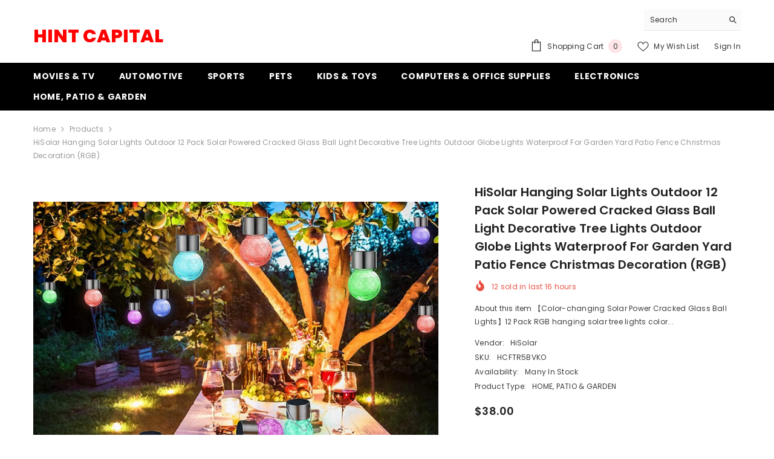

--- FILE ---
content_type: text/html; charset=utf-8
request_url: https://hintofmodern.com/products/hisolar-hanging-solar-lights-outdoor-12-pack-solar-powered-cracked-glass-ball-light-decorative-tree-lights-outdoor-globe-lights-waterproof-for-garden-yard-patio-fence-christmas-decoration-rgb?variant=41847656415423&section_id=template--18007574675647__main
body_size: 19127
content:
<div id="shopify-section-template--18007574675647__main" class="shopify-section"><link href="//hintofmodern.com/cdn/shop/t/2/assets/component-product.css?v=140970341831967562841743870968" rel="stylesheet" type="text/css" media="all" />
<link href="//hintofmodern.com/cdn/shop/t/2/assets/component-price.css?v=39994775429705471691743870968" rel="stylesheet" type="text/css" media="all" />
<link href="//hintofmodern.com/cdn/shop/t/2/assets/component-badge.css?v=58385199191654577521743870967" rel="stylesheet" type="text/css" media="all" />
<link href="//hintofmodern.com/cdn/shop/t/2/assets/component-rte.css?v=82502160534158932881743870968" rel="stylesheet" type="text/css" media="all" />
<link href="//hintofmodern.com/cdn/shop/t/2/assets/component-share.css?v=23553761141326501681743870968" rel="stylesheet" type="text/css" media="all" />
<link href="//hintofmodern.com/cdn/shop/t/2/assets/component-tab.css?v=140244687997670630881743870968" rel="stylesheet" type="text/css" media="all" />
<link href="//hintofmodern.com/cdn/shop/t/2/assets/component-product-form.css?v=22444863787356217611743870968" rel="stylesheet" type="text/css" media="all" />
<link href="//hintofmodern.com/cdn/shop/t/2/assets/component-grid.css?v=14116691739327510611743870968" rel="stylesheet" type="text/css" media="all" />




    <style type="text/css">
    #ProductSection-template--18007574675647__main .productView-thumbnail .productView-thumbnail-link:after{
        padding-bottom: 148%;
    }

    #ProductSection-template--18007574675647__main .cursor-wrapper .counter {
        color: #191919;
    }

    #ProductSection-template--18007574675647__main .cursor-wrapper .counter #count-image:before {
        background-color: #191919;
    }

    #ProductSection-template--18007574675647__main .custom-cursor__inner .arrow:before,
    #ProductSection-template--18007574675647__main .custom-cursor__inner .arrow:after {
        background-color: #000000;
    }

    #ProductSection-template--18007574675647__main .tabs-contents .toggleLink,
    #ProductSection-template--18007574675647__main .tabs .tab .tab-title {
        font-size: 18px;
        font-weight: 600;
        text-transform: none;
        padding-top: 15px;
        padding-bottom: 15px;
    }

    

    

    @media (max-width: 1024px) {
        
    }

    @media (max-width: 550px) {
        #ProductSection-template--18007574675647__main .tabs-contents .toggleLink,
        #ProductSection-template--18007574675647__main .tabs .tab .tab-title {
            font-size: 16px;
        }
    }

    @media (max-width: 767px) {
        #ProductSection-template--18007574675647__main {
            padding-top: 0px;
            padding-bottom: 0px;
        }
        
        
        
    }

    @media (min-width: 1025px) {
        
    }

    @media (min-width: 768px) and (max-width: 1199px) {
        #ProductSection-template--18007574675647__main {
            padding-top: 0px;
            padding-bottom: 0px;
        }
    }

    @media (min-width: 1200px) {
        #ProductSection-template--18007574675647__main {
            padding-top: 0px;
            padding-bottom: 0px;
        }
    }
</style>
<script>
    window.product_inven_array_7316352303295 = {
        
            '41847656415423': '0',
        
    };

    window.selling_array_7316352303295 = {
        
            '41847656415423': 'continue',
        
    };

    window.subtotal = {
        show: true,
        style: 1,
        text: `Add To Cart - [value]`
    };
  
    window.variant_image_group = 'false';
  
</script><link rel="stylesheet" href="//hintofmodern.com/cdn/shop/t/2/assets/component-fancybox.css?v=162524859697928915511743870968" media="print" onload="this.media='all'">
    <noscript><link href="//hintofmodern.com/cdn/shop/t/2/assets/component-fancybox.css?v=162524859697928915511743870968" rel="stylesheet" type="text/css" media="all" /></noscript><div class="vertical product-details product-default" data-section-id="template--18007574675647__main" data-section-type="product" id="ProductSection-template--18007574675647__main" data-has-combo="false" data-image-opo>
    
<div class="productView-moreItem moreItem-breadcrumb "
            style="--spacing-top: 10px;
            --spacing-bottom: 20px;
            --spacing-top-mb: 0px;
            --spacing-bottom-mb: 0px;
            --breadcrumb-bg:rgba(0,0,0,0);
            --breadcrumb-mb-bg: #f6f6f6;
            "
        >
            
                <div class="breadcrumb-bg">
            
                <div class="container">
                    

<link href="//hintofmodern.com/cdn/shop/t/2/assets/component-breadcrumb.css?v=52052498594031376181743870967" rel="stylesheet" type="text/css" media="all" /><breadcrumb-component class="breadcrumb-container style--line_clamp_1" data-collection-title="" data-collection-all="/collections/all">
        <nav class="breadcrumb breadcrumb-left" role="navigation" aria-label="breadcrumbs">
        <a class="link home-link" href="/">Home</a><span class="separate" aria-hidden="true"><svg xmlns="http://www.w3.org/2000/svg" viewBox="0 0 24 24"><path d="M 7.75 1.34375 L 6.25 2.65625 L 14.65625 12 L 6.25 21.34375 L 7.75 22.65625 L 16.75 12.65625 L 17.34375 12 L 16.75 11.34375 Z"></path></svg></span>
                <span>HiSolar Hanging Solar Lights Outdoor 12 Pack Solar Powered Cracked Glass Ball Light Decorative Tree Lights Outdoor Globe Lights Waterproof for Garden Yard Patio Fence Christmas Decoration (RGB)</span><span class="observe-element" style="width: 1px; height: 1px; background: transparent; display: inline-block; flex-shrink: 0;"></span>
        </nav>
    </breadcrumb-component>
    <script type="text/javascript">
        if (typeof breadcrumbComponentDeclare == 'undefined') {
            class BreadcrumbComponent extends HTMLElement {
                constructor() {
                    super();
                    this.firstPostCollection();
                    this.getCollection();
                }

                connectedCallback() {
                    this.firstLink = this.querySelector('.link.home-link')
                    this.lastLink = this.querySelector('.observe-element')
                    this.classList.add('initialized');
                    this.initObservers();
                }

                static createHandler(position = 'first', breadcrumb = null) {
                    const handler = (entries, observer) => {
                        entries.forEach(entry => {
                            if (breadcrumb == null) return observer.disconnect();
                            if (entry.isIntersecting ) {
                                breadcrumb.classList.add(`disable-${position}`);
                            } else {
                                breadcrumb.classList.remove(`disable-${position}`);
                            }
                        })
                    }
                    return handler;
                }

                initObservers() {
                    const scrollToFirstHandler = BreadcrumbComponent.createHandler('first', this);
                    const scrollToLastHandler = BreadcrumbComponent.createHandler('last', this);
                    
                    this.scrollToFirstObserver = new IntersectionObserver(scrollToFirstHandler, { threshold: 1 });
                    this.scrollToLastObserver = new IntersectionObserver(scrollToLastHandler, { threshold: 0.6 });

                    this.scrollToFirstObserver.observe(this.firstLink);
                    this.scrollToLastObserver.observe(this.lastLink);
                }

                firstPostCollection() {
                    if (!document.body.matches('.template-collection')) return;
                    this.postCollection(true);
                    this.checkCollection();
                }

                postCollection(showCollection) {
                    const title = this.dataset.collectionTitle ? this.dataset.collectionTitle : "Products";
                    let collection = {name: title, url: window.location.pathname, show: showCollection};
                    localStorage.setItem('_breadcrumb_collection', JSON.stringify(collection));
                }

                checkCollection() {
                    document.addEventListener("click", (event) => {
                        const target = event.target;
                        if (!target.matches('.card-link')) return;
                        target.closest('.shopify-section[id*="product-grid"]') == null ? this.postCollection(false) : this.postCollection(true);
                    });
                }

                getCollection() {
                    if (!document.body.matches('.template-product')) return;
                    const collection = JSON.parse(localStorage.getItem('_breadcrumb_collection'));
                    let checkCollection = document.referrer.indexOf('/collections/') !== -1 && (new URL(document.referrer)).pathname == collection.url && collection && collection.show ? true : false;
                    const breadcrumb = `<a class="breadcrumb-collection animate--text" href="${checkCollection ? collection.url : this.dataset.collectionAll}">${checkCollection ? collection.name : "Products"}</a><span class="separate animate--text" aria-hidden="true"><svg xmlns="http://www.w3.org/2000/svg" viewBox="0 0 24 24"><path d="M 7.75 1.34375 L 6.25 2.65625 L 14.65625 12 L 6.25 21.34375 L 7.75 22.65625 L 16.75 12.65625 L 17.34375 12 L 16.75 11.34375 Z"></path></svg></span>`;
                    this.querySelectorAll('.separate')[0]?.insertAdjacentHTML("afterend", breadcrumb);
                }
            }   

            window.addEventListener('load', () => {
                customElements.define('breadcrumb-component', BreadcrumbComponent);
            })

            var breadcrumbComponentDeclare = BreadcrumbComponent;
        }
    </script>
                </div>
            
                </div>
            
        </div>
    
    <div class="container productView-container">
        <div class="productView halo-productView layout-3 positionMainImage--left productView-sticky" data-product-handle="hisolar-hanging-solar-lights-outdoor-12-pack-solar-powered-cracked-glass-ball-light-decorative-tree-lights-outdoor-globe-lights-waterproof-for-garden-yard-patio-fence-christmas-decoration-rgb"><div class="productView-top">
                    <div class="halo-productView-left productView-images clearfix" data-image-gallery><div class="cursor-wrapper handleMouseLeave">
                                <div class="custom-cursor custom-cursor__outer">
                                    <div class="custom-cursor custom-cursor__inner">
                                        <span class="arrow arrow-bar fadeIn"></span>
                                    </div>
                                </div>
                            </div><div class="productView-images-wrapper" data-video-popup>
                            <div class="productView-image-wrapper"><div class="productView-badge badge-left halo-productBadges halo-productBadges--left date-109233656 date1-1264"
        data-text-sale-badge="Sale"
        
        data-new-badge-number="30"
    ></div>
<div class="productView-nav style-1 image-fit-unset" 
                                    data-image-gallery-main
                                    data-arrows-desk="false"
                                    data-arrows-mobi="true"
                                    data-counter-mobi="true"
                                    data-media-count="8"
                                ><div class="productView-image productView-image-adapt fit-unset" data-index="1">
                                                    <div class="productView-img-container product-single__media" data-media-id="25601369571519"
                                                        
                                                    >
                                                        <div 
                                                            class="media" 
                                                             
                                                             data-fancybox="images" href="//hintofmodern.com/cdn/shop/products/717ABMPhlAL._AC_SL1500.jpg?v=1659685634" 
                                                        >
                                                            <img id="product-featured-image-25601369571519"
                                                                srcset="//hintofmodern.com/cdn/shop/products/717ABMPhlAL._AC_SL1500.jpg?v=1659685634"
                                                                src="//hintofmodern.com/cdn/shop/products/717ABMPhlAL._AC_SL1500.jpg?v=1659685634"
                                                                data-src="//hintofmodern.com/cdn/shop/products/717ABMPhlAL._AC_SL1500.jpg?v=1659685634"
                                                                alt="8"
                                                                sizes="(min-width: 2000px) 1500px, (min-width: 1200px) 1200px, (min-width: 768px) calc((100vw - 30px) / 2), calc(100vw - 20px)"
                                                                width="1376"
                                                                height="1500"
                                                                data-sizes="auto"
                                                                data-main-image
                                                                data-index="1"
                                                                data-cursor-image
                                                                
                                                            /></div>
                                                    </div>
                                                </div><div class="productView-image productView-image-adapt fit-unset" data-index="2">
                                                    <div class="productView-img-container product-single__media" data-media-id="25601370095807"
                                                        
                                                    >
                                                        <div 
                                                            class="media" 
                                                             
                                                             data-fancybox="images" href="//hintofmodern.com/cdn/shop/products/717ABMPhlAL._AC_SL1500_4e5523dc-2934-44ca-92f8-22896901c3be.jpg?v=1659685645" 
                                                        >
                                                            <img id="product-featured-image-25601370095807"
                                                                data-srcset="//hintofmodern.com/cdn/shop/products/717ABMPhlAL._AC_SL1500_4e5523dc-2934-44ca-92f8-22896901c3be.jpg?v=1659685645"
                                                                
                                                                data-src="//hintofmodern.com/cdn/shop/products/717ABMPhlAL._AC_SL1500_4e5523dc-2934-44ca-92f8-22896901c3be.jpg?v=1659685645"
                                                                alt="8"
                                                                sizes="(min-width: 2000px) 1500px, (min-width: 1200px) 1200px, (min-width: 768px) calc((100vw - 30px) / 2), calc(100vw - 20px)"
                                                                width="1376"
                                                                height="1500"
                                                                data-sizes="auto"
                                                                data-main-image
                                                                data-index="2"
                                                                data-cursor-image
                                                                class="lazyload" loading="lazy"
                                                            /><span class="data-lazy-loading"></span></div>
                                                    </div>
                                                </div><div class="productView-image productView-image-adapt fit-unset" data-index="3">
                                                    <div class="productView-img-container product-single__media" data-media-id="25601370128575"
                                                        
                                                    >
                                                        <div 
                                                            class="media" 
                                                             
                                                             data-fancybox="images" href="//hintofmodern.com/cdn/shop/products/71qcyCP4qmL._AC_SL1500.jpg?v=1659685645" 
                                                        >
                                                            <img id="product-featured-image-25601370128575"
                                                                data-srcset="//hintofmodern.com/cdn/shop/products/71qcyCP4qmL._AC_SL1500.jpg?v=1659685645"
                                                                
                                                                data-src="//hintofmodern.com/cdn/shop/products/71qcyCP4qmL._AC_SL1500.jpg?v=1659685645"
                                                                alt="9"
                                                                sizes="(min-width: 2000px) 1500px, (min-width: 1200px) 1200px, (min-width: 768px) calc((100vw - 30px) / 2), calc(100vw - 20px)"
                                                                width="1500"
                                                                height="1396"
                                                                data-sizes="auto"
                                                                data-main-image
                                                                data-index="3"
                                                                data-cursor-image
                                                                class="lazyload" loading="lazy"
                                                            /><span class="data-lazy-loading"></span></div>
                                                    </div>
                                                </div><div class="productView-image productView-image-adapt fit-unset" data-index="4">
                                                    <div class="productView-img-container product-single__media" data-media-id="25601370194111"
                                                        
                                                    >
                                                        <div 
                                                            class="media" 
                                                             
                                                             data-fancybox="images" href="//hintofmodern.com/cdn/shop/products/716GqEUsBIL._AC_SL1500.jpg?v=1659685645" 
                                                        >
                                                            <img id="product-featured-image-25601370194111"
                                                                data-srcset="//hintofmodern.com/cdn/shop/products/716GqEUsBIL._AC_SL1500.jpg?v=1659685645"
                                                                
                                                                data-src="//hintofmodern.com/cdn/shop/products/716GqEUsBIL._AC_SL1500.jpg?v=1659685645"
                                                                alt="10"
                                                                sizes="(min-width: 2000px) 1500px, (min-width: 1200px) 1200px, (min-width: 768px) calc((100vw - 30px) / 2), calc(100vw - 20px)"
                                                                width="1500"
                                                                height="1500"
                                                                data-sizes="auto"
                                                                data-main-image
                                                                data-index="4"
                                                                data-cursor-image
                                                                class="lazyload" loading="lazy"
                                                            /><span class="data-lazy-loading"></span></div>
                                                    </div>
                                                </div><div class="productView-image productView-image-adapt fit-unset" data-index="5">
                                                    <div class="productView-img-container product-single__media" data-media-id="25601370226879"
                                                        
                                                    >
                                                        <div 
                                                            class="media" 
                                                             
                                                             data-fancybox="images" href="//hintofmodern.com/cdn/shop/products/71mUwtpuw4L._AC_SL1500.jpg?v=1659685645" 
                                                        >
                                                            <img id="product-featured-image-25601370226879"
                                                                data-srcset="//hintofmodern.com/cdn/shop/products/71mUwtpuw4L._AC_SL1500.jpg?v=1659685645"
                                                                
                                                                data-src="//hintofmodern.com/cdn/shop/products/71mUwtpuw4L._AC_SL1500.jpg?v=1659685645"
                                                                alt="11"
                                                                sizes="(min-width: 2000px) 1500px, (min-width: 1200px) 1200px, (min-width: 768px) calc((100vw - 30px) / 2), calc(100vw - 20px)"
                                                                width="1500"
                                                                height="1482"
                                                                data-sizes="auto"
                                                                data-main-image
                                                                data-index="5"
                                                                data-cursor-image
                                                                class="lazyload" loading="lazy"
                                                            /><span class="data-lazy-loading"></span></div>
                                                    </div>
                                                </div><div class="productView-image productView-image-adapt fit-unset" data-index="6">
                                                    <div class="productView-img-container product-single__media" data-media-id="25601370259647"
                                                        
                                                    >
                                                        <div 
                                                            class="media" 
                                                             
                                                             data-fancybox="images" href="//hintofmodern.com/cdn/shop/products/81_WW20izZL._AC_SL1500.jpg?v=1659685645" 
                                                        >
                                                            <img id="product-featured-image-25601370259647"
                                                                data-srcset="//hintofmodern.com/cdn/shop/products/81_WW20izZL._AC_SL1500.jpg?v=1659685645"
                                                                
                                                                data-src="//hintofmodern.com/cdn/shop/products/81_WW20izZL._AC_SL1500.jpg?v=1659685645"
                                                                alt="12"
                                                                sizes="(min-width: 2000px) 1500px, (min-width: 1200px) 1200px, (min-width: 768px) calc((100vw - 30px) / 2), calc(100vw - 20px)"
                                                                width="1500"
                                                                height="1500"
                                                                data-sizes="auto"
                                                                data-main-image
                                                                data-index="6"
                                                                data-cursor-image
                                                                class="lazyload" loading="lazy"
                                                            /><span class="data-lazy-loading"></span></div>
                                                    </div>
                                                </div><div class="productView-image productView-image-adapt fit-unset" data-index="7">
                                                    <div class="productView-img-container product-single__media" data-media-id="25601370292415"
                                                        
                                                    >
                                                        <div 
                                                            class="media" 
                                                             
                                                             data-fancybox="images" href="//hintofmodern.com/cdn/shop/products/81qJNX5FvSL._AC_SL1500.jpg?v=1659685645" 
                                                        >
                                                            <img id="product-featured-image-25601370292415"
                                                                data-srcset="//hintofmodern.com/cdn/shop/products/81qJNX5FvSL._AC_SL1500.jpg?v=1659685645"
                                                                
                                                                data-src="//hintofmodern.com/cdn/shop/products/81qJNX5FvSL._AC_SL1500.jpg?v=1659685645"
                                                                alt="13"
                                                                sizes="(min-width: 2000px) 1500px, (min-width: 1200px) 1200px, (min-width: 768px) calc((100vw - 30px) / 2), calc(100vw - 20px)"
                                                                width="1500"
                                                                height="1500"
                                                                data-sizes="auto"
                                                                data-main-image
                                                                data-index="7"
                                                                data-cursor-image
                                                                class="lazyload" loading="lazy"
                                                            /><span class="data-lazy-loading"></span></div>
                                                    </div>
                                                </div><div class="productView-image productView-image-adapt fit-unset" data-index="8">
                                                    <div class="productView-img-container product-single__media" data-media-id="25601370325183"
                                                        
                                                    >
                                                        <div 
                                                            class="media" 
                                                             
                                                             data-fancybox="images" href="//hintofmodern.com/cdn/shop/products/81LHPYddebL._AC_SL1500.jpg?v=1659685645" 
                                                        >
                                                            <img id="product-featured-image-25601370325183"
                                                                data-srcset="//hintofmodern.com/cdn/shop/products/81LHPYddebL._AC_SL1500.jpg?v=1659685645"
                                                                
                                                                data-src="//hintofmodern.com/cdn/shop/products/81LHPYddebL._AC_SL1500.jpg?v=1659685645"
                                                                alt="14"
                                                                sizes="(min-width: 2000px) 1500px, (min-width: 1200px) 1200px, (min-width: 768px) calc((100vw - 30px) / 2), calc(100vw - 20px)"
                                                                width="1500"
                                                                height="1500"
                                                                data-sizes="auto"
                                                                data-main-image
                                                                data-index="8"
                                                                data-cursor-image
                                                                class="lazyload" loading="lazy"
                                                            /><span class="data-lazy-loading"></span></div>
                                                    </div>
                                                </div></div><div class="productView-videoPopup"></div><div class="productView-iconZoom">
                                        <svg  class="icon icon-zoom-1" xmlns="http://www.w3.org/2000/svg" aria-hidden="true" focusable="false" role="presentation" viewBox="0 0 448 512"><path d="M416 176V86.63L246.6 256L416 425.4V336c0-8.844 7.156-16 16-16s16 7.156 16 16v128c0 8.844-7.156 16-16 16h-128c-8.844 0-16-7.156-16-16s7.156-16 16-16h89.38L224 278.6L54.63 448H144C152.8 448 160 455.2 160 464S152.8 480 144 480h-128C7.156 480 0 472.8 0 464v-128C0 327.2 7.156 320 16 320S32 327.2 32 336v89.38L201.4 256L32 86.63V176C32 184.8 24.84 192 16 192S0 184.8 0 176v-128C0 39.16 7.156 32 16 32h128C152.8 32 160 39.16 160 48S152.8 64 144 64H54.63L224 233.4L393.4 64H304C295.2 64 288 56.84 288 48S295.2 32 304 32h128C440.8 32 448 39.16 448 48v128C448 184.8 440.8 192 432 192S416 184.8 416 176z"></path></svg>
                                    </div></div><div class="productView-thumbnail-wrapper">
                                    <div class="productView-for clearfix" data-max-thumbnail-to-show="4"><div class="productView-thumbnail" data-media-id="template--18007574675647__main-25601369571519">
                                                        <div class="productView-thumbnail-link" data-image="//hintofmodern.com/cdn/shop/products/717ABMPhlAL._AC_SL1500_large.jpg?v=1659685634">
                                                            <img srcset="//hintofmodern.com/cdn/shop/products/717ABMPhlAL._AC_SL1500_medium.jpg?v=1659685634" src="//hintofmodern.com/cdn/shop/products/717ABMPhlAL._AC_SL1500_medium.jpg?v=1659685634" alt="8"  /></div>
                                                    </div><div class="productView-thumbnail" data-media-id="template--18007574675647__main-25601370095807">
                                                        <div class="productView-thumbnail-link" data-image="//hintofmodern.com/cdn/shop/products/717ABMPhlAL._AC_SL1500_4e5523dc-2934-44ca-92f8-22896901c3be_large.jpg?v=1659685645">
                                                            <img srcset="//hintofmodern.com/cdn/shop/products/717ABMPhlAL._AC_SL1500_4e5523dc-2934-44ca-92f8-22896901c3be_medium.jpg?v=1659685645" src="//hintofmodern.com/cdn/shop/products/717ABMPhlAL._AC_SL1500_4e5523dc-2934-44ca-92f8-22896901c3be_medium.jpg?v=1659685645" alt="8"  /></div>
                                                    </div><div class="productView-thumbnail" data-media-id="template--18007574675647__main-25601370128575">
                                                        <div class="productView-thumbnail-link" data-image="//hintofmodern.com/cdn/shop/products/71qcyCP4qmL._AC_SL1500_large.jpg?v=1659685645">
                                                            <img srcset="//hintofmodern.com/cdn/shop/products/71qcyCP4qmL._AC_SL1500_medium.jpg?v=1659685645" src="//hintofmodern.com/cdn/shop/products/71qcyCP4qmL._AC_SL1500_medium.jpg?v=1659685645" alt="9"  /></div>
                                                    </div><div class="productView-thumbnail" data-media-id="template--18007574675647__main-25601370194111">
                                                        <div class="productView-thumbnail-link" data-image="//hintofmodern.com/cdn/shop/products/716GqEUsBIL._AC_SL1500_large.jpg?v=1659685645">
                                                            <img srcset="//hintofmodern.com/cdn/shop/products/716GqEUsBIL._AC_SL1500_medium.jpg?v=1659685645" src="//hintofmodern.com/cdn/shop/products/716GqEUsBIL._AC_SL1500_medium.jpg?v=1659685645" alt="10"  /></div>
                                                    </div><div class="productView-thumbnail" data-media-id="template--18007574675647__main-25601370226879">
                                                        <div class="productView-thumbnail-link" data-image="//hintofmodern.com/cdn/shop/products/71mUwtpuw4L._AC_SL1500_large.jpg?v=1659685645">
                                                            <img data-srcset="//hintofmodern.com/cdn/shop/products/71mUwtpuw4L._AC_SL1500_medium.jpg?v=1659685645"  alt="11" class="lazyload" loading="lazy" /><span class="data-lazy-loading"></span></div>
                                                    </div><div class="productView-thumbnail" data-media-id="template--18007574675647__main-25601370259647">
                                                        <div class="productView-thumbnail-link" data-image="//hintofmodern.com/cdn/shop/products/81_WW20izZL._AC_SL1500_large.jpg?v=1659685645">
                                                            <img data-srcset="//hintofmodern.com/cdn/shop/products/81_WW20izZL._AC_SL1500_medium.jpg?v=1659685645"  alt="12" class="lazyload" loading="lazy" /><span class="data-lazy-loading"></span></div>
                                                    </div><div class="productView-thumbnail" data-media-id="template--18007574675647__main-25601370292415">
                                                        <div class="productView-thumbnail-link" data-image="//hintofmodern.com/cdn/shop/products/81qJNX5FvSL._AC_SL1500_large.jpg?v=1659685645">
                                                            <img data-srcset="//hintofmodern.com/cdn/shop/products/81qJNX5FvSL._AC_SL1500_medium.jpg?v=1659685645"  alt="13" class="lazyload" loading="lazy" /><span class="data-lazy-loading"></span></div>
                                                    </div><div class="productView-thumbnail" data-media-id="template--18007574675647__main-25601370325183">
                                                        <div class="productView-thumbnail-link" data-image="//hintofmodern.com/cdn/shop/products/81LHPYddebL._AC_SL1500_large.jpg?v=1659685645">
                                                            <img data-srcset="//hintofmodern.com/cdn/shop/products/81LHPYddebL._AC_SL1500_medium.jpg?v=1659685645"  alt="14" class="lazyload" loading="lazy" /><span class="data-lazy-loading"></span></div>
                                                    </div></div>
                                </div></div>
                    </div>
                    <div class="halo-productView-right productView-details clearfix">
                        <div class="productView-product clearfix"><div class="productView-moreItem"
                                            style="--spacing-top: 0px;
                                            --spacing-bottom: 10px"
                                        >
                                            <h1 class="productView-title" style="--color-title: #232323;--fontsize-text: 20px;--fontsize-mb-text: 18px;"><span>HiSolar Hanging Solar Lights Outdoor 12 Pack Solar Powered Cracked Glass Ball Light Decorative Tree Lights Outdoor Globe Lights Waterproof for Garden Yard Patio Fence Christmas Decoration (RGB)</span></h1>
                                        </div><div class="productView-moreItem"
                                                style="--spacing-top: 0px;
                                                --spacing-bottom: 14px;
                                                --color-text-sold-in: #e95144"
                                            >
                                                <div class="productView-meta clearfix"><div class="productView-soldProduct" data-sold-out-product data-item="3,5,6,7,8,10,12,15" data-hours="10,15,16,17,18,20,25,35" style="display: none;">
    <svg class="icon icon-fire-2" viewBox="0 0 384 512"><path d="M216 23.858c0-23.802-30.653-32.765-44.149-13.038C48 191.851 224 200 224 288c0 35.629-29.114 64.458-64.85 63.994C123.98 351.538 96 322.22 96 287.046v-85.51c0-21.703-26.471-32.225-41.432-16.504C27.801 213.158 0 261.332 0 320c0 105.869 86.131 192 192 192s192-86.131 192-192c0-170.29-168-193.003-168-296.142z"></path></svg>
    <span class="text">
        <span data-sold-out-number>2</span>
        sold in last
        <span data-sold-out-hours>8</span>
        hours
    </span>
</div>
</div>
                                            </div><div class="productView-moreItem"
                                            style="--spacing-top: 0px;
                                            --spacing-bottom: 12px"
                                        >
                                            <div class="productView-desc halo-text-format" 
        style="--color-text: #3c3c3c;
        --fontsize-text: 12px"
    >
        About this item 【Color-changing Solar Power Cracked Glass Ball Lights】12 Pack RGB hanging solar tree lights color...
    </div>
                                        </div><div class="productView-moreItem"
                                                style="--spacing-top: 0px;
                                                --spacing-bottom: 18px"
                                            >
                                                <div class="productView-info" style="--color-border: #e6e6e6"><div class="productView-info-item">
            <span class="productView-info-name">
                Vendor:
            </span>
            <span class="productView-info-value"><a href="/collections/vendors?q=HiSolar" title="HiSolar">HiSolar</a></span>
        </div><div class="productView-info-item" data-sku >
            <span class="productView-info-name">
                SKU:
            </span>
            <span class="productView-info-value">HCFTR5BVKO</span>
        </div><div class="productView-info-item" data-inventory data-stock-level="none">
            <span class="productView-info-name">
                Availability:
            </span>
            <span class="productView-info-value">
                
                    Many In Stock
                
            </span>
        </div><div class="productView-info-item">
            <span class="productView-info-name">
                Product Type:
            </span>
            <span class="productView-info-value">
                HOME, PATIO &amp; GARDEN
            </span>
        </div></div>
                                            </div>
                                        <div class="productView-moreItem"
                                            style="--spacing-top: 0px;
                                            --spacing-bottom: 17px;
                                            --fontsize-text: 18px"
                                        >
                                            
                                                <div class="productView-price no-js-hidden clearfix" id="product-price-7316352303295"><div class="price price--medium">
    <dl><div class="price__regular"><dd class="price__last"><span class="price-item price-item--regular">$38.00</span></dd>
        </div>
        <div class="price__sale"><dd class="price__compare" data-compare=""><s class="price-item price-item--regular"></s></dd><dd class="price__last" data-last="3800"><span class="price-item price-item--sale">$38.00</span></dd></div>
        <small class="unit-price caption hidden">
            <dt class="visually-hidden">Unit price</dt>
            <dd class="price__last"><span></span><span aria-hidden="true">/</span><span class="visually-hidden">&nbsp;per&nbsp;</span><span></span></dd>
        </small>
    </dl>
</div>
</div>
                                            
                                        </div>
                                            <div class="productView-moreItem"
    style="--spacing-top: 0px;
    --spacing-bottom: 8px;
    --color-text: "
>
    <div class="productView-hotStock style-2 is-hide" data-hot-stock="20" 1  data-current-inventory="0"><span class="hotStock-text">
                Please hurry! Only 0 left in stock
            </span>
            <div class="hotStock-progress">
                <span class="hotStock-progress-item"></span>
            </div></div>
</div>

                                        
<div class="productView-moreItem"
                                                style="--spacing-top: 0px;
                                                --spacing-bottom: 20px"
                                            >
                                                <div class="productView-countDown-wrapper"><div class="productView-countDown countdown_7316352303295 style-2 clearfix" data-countdown-id="7316352303295" data-countdown="Dec 31, 2025 18:00:00">
            <span class="text animated-loading">
                <span>Limited-Time Offers, End in:</span>
            </span>
            <span class="num animated-loading">
                <span>151<span>D</span></span>
            </span>
            <span class="num animated-loading">
                <span>8<span>H</span></span>
            </span>
            <span class="num animated-loading">
                <span>23<span>M</span></span>
            </span>
            <span class="num animated-loading">
                <span>0<span>S</span></span>
            </span>
        </div></div>
                                            </div>
                                            <div class="productView-moreItem productView-moreItem-product-variant"
                                                style="--spacing-top: 0px;
                                                --spacing-bottom: 0px"
                                            ><div class="productView-options" style="--color-border: #e6e6e6" data-lang="en" data-default-lang="us"><div class="productView-variants halo-productOptions" id="product-option-7316352303295"  data-type="button"><variant-radios class="no-js-hidden product-option has-default" data-product="7316352303295" data-section="template--18007574675647__main" data-url="/products/hisolar-hanging-solar-lights-outdoor-12-pack-solar-powered-cracked-glass-ball-light-decorative-tree-lights-outdoor-globe-lights-waterproof-for-garden-yard-patio-fence-christmas-decoration-rgb"><fieldset class="js product-form__input clearfix" data-product-attribute="set-rectangle" data-option-index="0">
                            <legend class="form__label">
                                Color::
                                <span data-header-option>
                                    Multi-colored Rgb
                                </span>
                            </legend><input class="product-form__radio" type="radio" id="option-7316352303295-Color:-0"
                                        name="Color:"
                                        value="Multi-colored Rgb"
                                        checked
                                        
                                        data-variant-id="41847656415423"
                                    ><label class="product-form__label available" for="option-7316352303295-Color:-0" data-variant-id="41847656415423">
                                            <span class="text">Multi-colored Rgb</span>
                                        </label></fieldset><script type="application/json">
                        [{"id":41847656415423,"title":"Multi-colored Rgb","option1":"Multi-colored Rgb","option2":null,"option3":null,"sku":"HCFTR5BVKO","requires_shipping":true,"taxable":true,"featured_image":{"id":33024183599295,"product_id":7316352303295,"position":8,"created_at":"2022-08-05T09:47:25+02:00","updated_at":"2022-08-05T09:47:25+02:00","alt":"14","width":1500,"height":1500,"src":"\/\/hintofmodern.com\/cdn\/shop\/products\/81LHPYddebL._AC_SL1500.jpg?v=1659685645","variant_ids":[41847656415423]},"available":true,"name":"HiSolar Hanging Solar Lights Outdoor 12 Pack Solar Powered Cracked Glass Ball Light Decorative Tree Lights Outdoor Globe Lights Waterproof for Garden Yard Patio Fence Christmas Decoration (RGB) - Multi-colored Rgb","public_title":"Multi-colored Rgb","options":["Multi-colored Rgb"],"price":3800,"weight":0,"compare_at_price":null,"inventory_management":null,"barcode":null,"featured_media":{"alt":"14","id":25601370325183,"position":8,"preview_image":{"aspect_ratio":1.0,"height":1500,"width":1500,"src":"\/\/hintofmodern.com\/cdn\/shop\/products\/81LHPYddebL._AC_SL1500.jpg?v=1659685645"}},"requires_selling_plan":false,"selling_plan_allocations":[]}]
                    </script>
                </variant-radios></div>
        <noscript>
            <div class="product-form__input">
                <label class="form__label" for="Variants-template--18007574675647__main">
                    Product variants
                </label>
                <div class="select">
                <select name="id" id="Variants-template--18007574675647__main" class="select__select" form="product-form"><option
                            selected="selected"
                            
                            value="41847656415423"
                        >
                            Multi-colored Rgb

                            - $38.00
                        </option></select>
            </div>
          </div>
        </noscript></div>
                                            </div>
                                        
<div class="productView-moreItem"
                                            style="--spacing-top: 0px;
                                            --spacing-bottom: 12px"
                                        >
                                            
                                        </div>


                                            <div class="productView-moreItem"
                                                style="--spacing-top: 0px;
                                                --spacing-bottom: 22px"
                                            >
                                                <div class="productView-perks"></div>
                                            </div>
                                        

                                            <div class="productView-moreItem"
                                                style="--spacing-top: 0px;
                                                --spacing-bottom: 15px"
                                            >
                                                <div class="productView-buttons"><form method="post" action="/cart/add" id="product-form-installment-7316352303295" accept-charset="UTF-8" class="installment caption-large" enctype="multipart/form-data"><input type="hidden" name="form_type" value="product" /><input type="hidden" name="utf8" value="✓" /><input type="hidden" name="id" value="41847656415423">
        
<input type="hidden" name="product-id" value="7316352303295" /><input type="hidden" name="section-id" value="template--18007574675647__main" /></form><product-form class="productView-form product-form"><form method="post" action="/cart/add" id="product-form-7316352303295" accept-charset="UTF-8" class="form" enctype="multipart/form-data" novalidate="novalidate" data-type="add-to-cart-form"><input type="hidden" name="form_type" value="product" /><input type="hidden" name="utf8" value="✓" /><div class="productView-group"><div class="productView-subtotal">
                            <span class="text">Subtotal: </span>
                            <span class="money-subtotal">$38.00</span>
                        </div><div class="pvGroup-row"><quantity-input class="productView-quantity quantity__group quantity__group--1 quantity__style--1 clearfix">
	    <label class="form-label quantity__label" for="quantity-7316352303295">
	        Quantity:
	    </label>
	    <div class="quantity__container">
		    <button type="button" name="minus" class="minus btn-quantity">
		    	<span class="visually-hidden">Decrease quantity for HiSolar Hanging Solar Lights Outdoor 12 Pack Solar Powered Cracked Glass Ball Light Decorative Tree Lights Outdoor Globe Lights Waterproof for Garden Yard Patio Fence Christmas Decoration (RGB)</span>
		    </button>
		    <input class="form-input quantity__input" type="number" name="quantity" min="1" value="1" inputmode="numeric" pattern="[0-9]*" id="quantity-7316352303295" data-product="7316352303295" data-price="3800">
		    <button type="button" name="plus" class="plus btn-quantity">
		    	<span class="visually-hidden">Increase quantity for HiSolar Hanging Solar Lights Outdoor 12 Pack Solar Powered Cracked Glass Ball Light Decorative Tree Lights Outdoor Globe Lights Waterproof for Garden Yard Patio Fence Christmas Decoration (RGB)</span>
		    </button>
	    </div>
	</quantity-input>
<div class="productView-groupTop">
                        <div class="productView-action" style="--atc-color: #ffffff;--atc-bg-color: #232323;--atc-border-color: #232323;--atc-color-hover: #232323;--atc-bg-color-hover: #ffffff;--atc-border-color-hover: #232323">
                            <input type="hidden" name="id" value="41847656415423">
                            <div class="product-form__buttons"><button type="submit" name="add" data-btn-addToCart class="product-form__submit button button--secondary an-horizontal-shaking button-text-change" id="product-add-to-cart">Add to cart
</button></div>
                        </div><div class="productView-wishlist clearfix">
                                <a data-wishlist href="#" data-wishlist-handle="hisolar-hanging-solar-lights-outdoor-12-pack-solar-powered-cracked-glass-ball-light-decorative-tree-lights-outdoor-globe-lights-waterproof-for-garden-yard-patio-fence-christmas-decoration-rgb" data-product-id="7316352303295"><span class="visually-hidden">Add to wishlist</span><svg xmlns="http://www.w3.org/2000/svg" viewBox="0 0 32 32" aria-hidden="true" focusable="false" role="presentation" class="icon icon-wishlist"><path d="M 9.5 5 C 5.363281 5 2 8.402344 2 12.5 C 2 13.929688 2.648438 15.167969 3.25 16.0625 C 3.851563 16.957031 4.46875 17.53125 4.46875 17.53125 L 15.28125 28.375 L 16 29.09375 L 16.71875 28.375 L 27.53125 17.53125 C 27.53125 17.53125 30 15.355469 30 12.5 C 30 8.402344 26.636719 5 22.5 5 C 19.066406 5 16.855469 7.066406 16 7.9375 C 15.144531 7.066406 12.933594 5 9.5 5 Z M 9.5 7 C 12.488281 7 15.25 9.90625 15.25 9.90625 L 16 10.75 L 16.75 9.90625 C 16.75 9.90625 19.511719 7 22.5 7 C 25.542969 7 28 9.496094 28 12.5 C 28 14.042969 26.125 16.125 26.125 16.125 L 16 26.25 L 5.875 16.125 C 5.875 16.125 5.390625 15.660156 4.90625 14.9375 C 4.421875 14.214844 4 13.273438 4 12.5 C 4 9.496094 6.457031 7 9.5 7 Z"/></svg></a>
                            </div><share-button class="share-button halo-socialShare productView-share style-2"><div class="share-content">
            <button class="share-button__button button"><svg class="icon" viewBox="0 0 227.216 227.216"><path d="M175.897,141.476c-13.249,0-25.11,6.044-32.98,15.518l-51.194-29.066c1.592-4.48,2.467-9.297,2.467-14.317c0-5.019-0.875-9.836-2.467-14.316l51.19-29.073c7.869,9.477,19.732,15.523,32.982,15.523c23.634,0,42.862-19.235,42.862-42.879C218.759,19.229,199.531,0,175.897,0C152.26,0,133.03,19.229,133.03,42.865c0,5.02,0.874,9.838,2.467,14.319L84.304,86.258c-7.869-9.472-19.729-15.514-32.975-15.514c-23.64,0-42.873,19.229-42.873,42.866c0,23.636,19.233,42.865,42.873,42.865c13.246,0,25.105-6.042,32.974-15.513l51.194,29.067c-1.593,4.481-2.468,9.3-2.468,14.321c0,23.636,19.23,42.865,42.867,42.865c23.634,0,42.862-19.23,42.862-42.865C218.759,160.71,199.531,141.476,175.897,141.476z M175.897,15c15.363,0,27.862,12.5,27.862,27.865c0,15.373-12.499,27.879-27.862,27.879c-15.366,0-27.867-12.506-27.867-27.879C148.03,27.5,160.531,15,175.897,15z M51.33,141.476c-15.369,0-27.873-12.501-27.873-27.865c0-15.366,12.504-27.866,27.873-27.866c15.363,0,27.861,12.5,27.861,27.866C79.191,128.975,66.692,141.476,51.33,141.476z M175.897,212.216c-15.366,0-27.867-12.501-27.867-27.865c0-15.37,12.501-27.875,27.867-27.875c15.363,0,27.862,12.505,27.862,27.875C203.759,199.715,191.26,212.216,175.897,212.216z"></path></svg> <span>Share</span></button>
            <div class="share-button__fallback">
                <div class="share-header">
                    <h2 class="share-title"><span>Share</span></h2>
                    <button type="button" class="share-button__close" aria-label="Close"><svg xmlns="http://www.w3.org/2000/svg" viewBox="0 0 48 48" ><path d="M 38.982422 6.9707031 A 2.0002 2.0002 0 0 0 37.585938 7.5859375 L 24 21.171875 L 10.414062 7.5859375 A 2.0002 2.0002 0 0 0 8.9785156 6.9804688 A 2.0002 2.0002 0 0 0 7.5859375 10.414062 L 21.171875 24 L 7.5859375 37.585938 A 2.0002 2.0002 0 1 0 10.414062 40.414062 L 24 26.828125 L 37.585938 40.414062 A 2.0002 2.0002 0 1 0 40.414062 37.585938 L 26.828125 24 L 40.414062 10.414062 A 2.0002 2.0002 0 0 0 38.982422 6.9707031 z"/></svg><span>Close</span></button>
                </div>
                <div class="wrapper-content">
                    <label class="form-label">Copy link</label>
                    <div class="share-group">
                        <div class="form-field">
                            <input type="text" class="field__input" id="url" value="https://hintofmodern.com/products/hisolar-hanging-solar-lights-outdoor-12-pack-solar-powered-cracked-glass-ball-light-decorative-tree-lights-outdoor-globe-lights-waterproof-for-garden-yard-patio-fence-christmas-decoration-rgb" placeholder="Link" data-url="https://hintofmodern.com/products/hisolar-hanging-solar-lights-outdoor-12-pack-solar-powered-cracked-glass-ball-light-decorative-tree-lights-outdoor-globe-lights-waterproof-for-garden-yard-patio-fence-christmas-decoration-rgb" onclick="this.select();" readonly>
                            <label class="field__label hiddenLabels" for="url">Link</label>
                        </div>
                        <button class="button button--primary button-copy"><svg class="icon icon-clipboard" width="11" height="13" fill="none" xmlns="http://www.w3.org/2000/svg" aria-hidden="true" focusable="false"><path fill-rule="evenodd" clip-rule="evenodd" d="M2 1a1 1 0 011-1h7a1 1 0 011 1v9a1 1 0 01-1 1V1H2zM1 2a1 1 0 00-1 1v9a1 1 0 001 1h7a1 1 0 001-1V3a1 1 0 00-1-1H1zm0 10V3h7v9H1z" fill="currentColor"/></svg>
 Copy link</button>
                    </div>
                    <span id="ShareMessage-7316352303295" class="share-button__message hidden" role="status" aria-hidden="true">Link copied to clipboard!</span><div class="share_toolbox clearfix"><label class="form-label">Share</label> <ul class="social-share"><li class="social-share__item"><a class="facebook" href="https://www.facebook.com/sharer/sharer.php?u=https://hintofmodern.com/products/hisolar-hanging-solar-lights-outdoor-12-pack-solar-powered-cracked-glass-ball-light-decorative-tree-lights-outdoor-globe-lights-waterproof-for-garden-yard-patio-fence-christmas-decoration-rgb" title='Facebook' data-no-instant rel="noopener noreferrer nofollow" target="_blank"><svg aria-hidden="true" focusable="false" role="presentation" xmlns="http://www.w3.org/2000/svg" viewBox="0 0 320 512" class="icon icon-facebook"><path d="M279.14 288l14.22-92.66h-88.91v-60.13c0-25.35 12.42-50.06 52.24-50.06h40.42V6.26S260.43 0 225.36 0c-73.22 0-121.08 44.38-121.08 124.72v70.62H22.89V288h81.39v224h100.17V288z"></path></svg></a></li><li class="social-share__item"><a class="twitter" href="http://twitter.com/share?text=HiSolar%20Hanging%20Solar%20Lights%20Outdoor%2012%20Pack%20Solar%20Powered%20Cracked%20Glass%20Ball%20Light%20Decorative%20Tree%20Lights%20Outdoor%20Globe%20Lights%20Waterproof%20for%20Garden%20Yard%20Patio%20Fence%20Christmas%20Decoration%20(RGB)&amp;url=https://hintofmodern.com/products/hisolar-hanging-solar-lights-outdoor-12-pack-solar-powered-cracked-glass-ball-light-decorative-tree-lights-outdoor-globe-lights-waterproof-for-garden-yard-patio-fence-christmas-decoration-rgb" title='Twitter' data-no-instant rel="noopener noreferrer nofollow" target="_blank"><svg aria-hidden="true" focusable="false" role="presentation" class="icon icon-twitter" viewBox="0 0 35 35">
<path d="M20.3306 15.2794L31.4059 3H28.7809L19.1669 13.6616L11.4844 3H2.625L14.2406 19.124L2.625 32H5.25L15.4044 20.7397L23.5178 32H32.3772L20.3306 15.2794ZM16.7366 19.2649L15.5597 17.6595L6.195 4.885H10.2266L17.7822 15.1945L18.9591 16.7999L28.7831 30.202H24.7516L16.7366 19.2649Z"></path>
</svg>
</a></li><li class="social-share__item"><a class="pinterest" href="http://pinterest.com/pin/create/button/?url=https://hintofmodern.com/products/hisolar-hanging-solar-lights-outdoor-12-pack-solar-powered-cracked-glass-ball-light-decorative-tree-lights-outdoor-globe-lights-waterproof-for-garden-yard-patio-fence-christmas-decoration-rgb&amp;media=http://hintofmodern.com/cdn/shop/products/717ABMPhlAL._AC_SL1500.jpg?crop=center&height=1024&v=1659685634&width=1024&amp;description=HiSolar%20Hanging%20Solar%20Lights%20Outdoor%2012%20Pack%20Solar%20Powered%20Cracked%20Glass%20Ball%20Light%20Decorative%20Tree%20Lights%20Outdoor%20Globe%20Lights%20Waterproof%20for%20Garden%20Yard%20Patio%20Fence%20Christmas%20Decoration%20(RGB)" title='Pinterest' data-no-instant rel="noopener noreferrer nofollow" target="_blank"><svg aria-hidden="true" focusable="false" role="presentation" class="icon icon-pinterest" viewBox="0 0 17 18"><path d="M8.48.58a8.42 8.42 0 015.9 2.45 8.42 8.42 0 011.33 10.08 8.28 8.28 0 01-7.23 4.16 8.5 8.5 0 01-2.37-.32c.42-.68.7-1.29.85-1.8l.59-2.29c.14.28.41.52.8.73.4.2.8.31 1.24.31.87 0 1.65-.25 2.34-.75a4.87 4.87 0 001.6-2.05 7.3 7.3 0 00.56-2.93c0-1.3-.5-2.41-1.49-3.36a5.27 5.27 0 00-3.8-1.43c-.93 0-1.8.16-2.58.48A5.23 5.23 0 002.85 8.6c0 .75.14 1.41.43 1.98.28.56.7.96 1.27 1.2.1.04.19.04.26 0 .07-.03.12-.1.15-.2l.18-.68c.05-.15.02-.3-.11-.45a2.35 2.35 0 01-.57-1.63A3.96 3.96 0 018.6 4.8c1.09 0 1.94.3 2.54.89.61.6.92 1.37.92 2.32 0 .8-.11 1.54-.33 2.21a3.97 3.97 0 01-.93 1.62c-.4.4-.87.6-1.4.6-.43 0-.78-.15-1.06-.47-.27-.32-.36-.7-.26-1.13a111.14 111.14 0 01.47-1.6l.18-.73c.06-.26.09-.47.09-.65 0-.36-.1-.66-.28-.89-.2-.23-.47-.35-.83-.35-.45 0-.83.2-1.13.62-.3.41-.46.93-.46 1.56a4.1 4.1 0 00.18 1.15l.06.15c-.6 2.58-.95 4.1-1.08 4.54-.12.55-.16 1.2-.13 1.94a8.4 8.4 0 01-5-7.65c0-2.3.81-4.28 2.44-5.9A8.04 8.04 0 018.48.57z"></svg>
</a></li><li class="social-share__item"><a class="tumblr" href="//tumblr.com/widgets/share/tool?canonicalUrl=https://hintofmodern.com/products/hisolar-hanging-solar-lights-outdoor-12-pack-solar-powered-cracked-glass-ball-light-decorative-tree-lights-outdoor-globe-lights-waterproof-for-garden-yard-patio-fence-christmas-decoration-rgb" title='Tumblr' data-no-instant rel="noopener noreferrer nofollow" data-content="http://hintofmodern.com/cdn/shop/products/717ABMPhlAL._AC_SL1500.jpg?crop=center&height=1024&v=1659685634&width=1024" target="_blank"><svg aria-hidden="true" focusable="false" role="presentation" class="icon icon-tumblr" viewBox="0 0 91 161"><path fill-rule="evenodd" d="M64 160.3c-24 0-42-12.3-42-41.8V71.3H.3V45.7c24-6.2 34-26.9 35.2-44.7h24.9v40.5h29v29.8h-29v41.1c0 12.3 6.2 16.6 16.1 16.6h14v31.3H64"></svg>
</a></li><li class="social-share__item"><a class="telegram" href="https://telegram.me/share/url?url=https://hintofmodern.com/products/hisolar-hanging-solar-lights-outdoor-12-pack-solar-powered-cracked-glass-ball-light-decorative-tree-lights-outdoor-globe-lights-waterproof-for-garden-yard-patio-fence-christmas-decoration-rgb" title='Telegram' data-no-instant rel="nofollow" target="_blank"><svg class="icon icon-telegram" role="presentation" viewBox="0 0 496 512"><path d="M248,8C111.033,8,0,119.033,0,256S111.033,504,248,504,496,392.967,496,256,384.967,8,248,8ZM362.952,176.66c-3.732,39.215-19.881,134.378-28.1,178.3-3.476,18.584-10.322,24.816-16.948,25.425-14.4,1.326-25.338-9.517-39.287-18.661-21.827-14.308-34.158-23.215-55.346-37.177-24.485-16.135-8.612-25,5.342-39.5,3.652-3.793,67.107-61.51,68.335-66.746.153-.655.3-3.1-1.154-4.384s-3.59-.849-5.135-.5q-3.283.746-104.608,69.142-14.845,10.194-26.894,9.934c-8.855-.191-25.888-5.006-38.551-9.123-15.531-5.048-27.875-7.717-26.8-16.291q.84-6.7,18.45-13.7,108.446-47.248,144.628-62.3c68.872-28.647,83.183-33.623,92.511-33.789,2.052-.034,6.639.474,9.61,2.885a10.452,10.452,0,0,1,3.53,6.716A43.765,43.765,0,0,1,362.952,176.66Z"></path></svg></a></li><li class="social-share__item"><a class="email" href="mailto:?subject=HiSolar%20Hanging%20Solar%20Lights%20Outdoor%2012%20Pack%20Solar%20Powered%20Cracked%20Glass%20Ball%20Light%20Decorative%20Tree%20Lights%20Outdoor%20Globe%20Lights%20Waterproof%20for%20Garden%20Yard%20Patio%20Fence%20Christmas%20Decoration%20(RGB)&amp;body=https://hintofmodern.com/products/hisolar-hanging-solar-lights-outdoor-12-pack-solar-powered-cracked-glass-ball-light-decorative-tree-lights-outdoor-globe-lights-waterproof-for-garden-yard-patio-fence-christmas-decoration-rgb" title='Email' data-no-instant rel="noopener noreferrer nofollow" target="_blank"><svg xmlns="http://www.w3.org/2000/svg" viewBox="0 0 24 24" aria-hidden="true" focusable="false" role="presentation" class="icon icon-mail"><path d="M 1 3 L 1 5 L 1 18 L 3 18 L 3 5 L 19 5 L 19 3 L 3 3 L 1 3 z M 5 7 L 5 7.1777344 L 14 12.875 L 23 7.125 L 23 7 L 5 7 z M 23 9.2832031 L 14 15 L 5 9.4160156 L 5 21 L 14 21 L 14 17 L 17 17 L 17 14 L 23 14 L 23 9.2832031 z M 19 16 L 19 19 L 16 19 L 16 21 L 19 21 L 19 24 L 21 24 L 21 21 L 24 21 L 24 19 L 21 19 L 21 16 L 19 16 z"/></svg></a></li></ul></div></div>
            </div>
        </div></share-button><script src="//hintofmodern.com/cdn/shop/t/2/assets/share.js?v=88463739455357580461743870969" defer="defer"></script>
</div>
                </div><div class="productView-groupBottom"><div class="productView-groupItem"><div class="productView-checkbox global-checkbox">
                                        <input class="global-checkbox--input" type="checkbox" name="conditions" id="product_conditions_7316352303295" data-target="#product-checkout-7316352303295">
                                        <label class="global-checkbox--label form-label--checkbox" for="product_conditions_7316352303295">I agree with</label><button type="button" data-term-condition>Terms &amp; Conditions</button></div></div><div class="productView-groupItem">
                            <div class="productView-payment"  disabled="disabled" id="product-checkout-7316352303295" style="--bin-color: #232323;--bin-bg-color: #ffffff;--bin-border-color: #acacac;--bin-color-hover: #ffffff;--bin-bg-color-hover: #232323;--bin-border-color-hover: #232323"> 
                                <div data-shopify="payment-button" class="shopify-payment-button"> <shopify-accelerated-checkout recommended="null" fallback="{&quot;supports_subs&quot;:true,&quot;supports_def_opts&quot;:true,&quot;name&quot;:&quot;buy_it_now&quot;,&quot;wallet_params&quot;:{}}" access-token="b0be7930d465edd9d54dc74b0e7a6bc2" buyer-country="US" buyer-locale="en" buyer-currency="USD" variant-params="[{&quot;id&quot;:41847656415423,&quot;requiresShipping&quot;:true}]" shop-id="55658021055" enabled-flags="[&quot;ae0f5bf6&quot;]" disabled > <div class="shopify-payment-button__button" role="button" disabled aria-hidden="true" style="background-color: transparent; border: none"> <div class="shopify-payment-button__skeleton">&nbsp;</div> </div> </shopify-accelerated-checkout> <small id="shopify-buyer-consent" class="hidden" aria-hidden="true" data-consent-type="subscription"> This item is a recurring or deferred purchase. By continuing, I agree to the <span id="shopify-subscription-policy-button">cancellation policy</span> and authorize you to charge my payment method at the prices, frequency and dates listed on this page until my order is fulfilled or I cancel, if permitted. </small> </div>
                            </div>
                        </div>
                    </div></div><input type="hidden" name="product-id" value="7316352303295" /><input type="hidden" name="section-id" value="template--18007574675647__main" /></form></product-form><div class="productView-notifyMe  halo-notifyMe" style="display: none;">
            <form method="post" action="/contact#ContactForm-notifyMe-product-productView-notify-form-7316352303295" id="ContactForm-notifyMe-product-productView-notify-form-7316352303295" accept-charset="UTF-8" class="notifyMe-form contact-form"><input type="hidden" name="form_type" value="contact" /><input type="hidden" name="utf8" value="✓" /><input type="hidden" name="contact[Form]" value="Notify me"/>
    <input type="hidden" class="halo-notify-product-site" name="contact[Shop name]" value="Hint Capital"/>
    <input type="hidden" class="halo-notify-product-site-url" name="contact[Link]" value="https://hintofmodern.com"/>
    <input type="hidden" class="halo-notify-product-title" name="contact[Product title]" value="HiSolar Hanging Solar Lights Outdoor 12 Pack Solar Powered Cracked Glass Ball Light Decorative Tree Lights Outdoor Globe Lights Waterproof for Garden Yard Patio Fence Christmas Decoration (RGB)" />
    <input type="hidden" class="halo-notify-product-link" name="contact[Product URL]" value="https://hintofmodern.com/products/hisolar-hanging-solar-lights-outdoor-12-pack-solar-powered-cracked-glass-ball-light-decorative-tree-lights-outdoor-globe-lights-waterproof-for-garden-yard-patio-fence-christmas-decoration-rgb"/>
    <input type="hidden" class="halo-notify-product-variant" name="contact[Product variant]" value="Multi-colored Rgb"/>

    <div class="form-field">
        <label class="form-label" for="halo-notify-email7316352303295">Leave your email and we will notify as soon as the product / variant is back in stock</label>
        <input class="form-input form-input-placeholder" type="email" name="contact[email]" required id="halo-notify-email7316352303295" placeholder="Insert your email">
        <button type="submit" class="button button-1" id="halo-btn-notify7316352303295" data-button-message="notifyMe">Subscribe</button>
    </div></form><div class="notifyMe-text"></div>
        </div></div>
                                            </div>
                                        
<div class="productView-moreItem"
                                            style="--spacing-top: 0px;
                                            --spacing-bottom: 22px"
                                        >
                                            <div class="productView-ViewingProduct" data-customer-view="283, 100, 59, 11, 14, 185, 193, 165, 50, 38, 99, 112, 46, 10, 125, 200, 250, 18" data-customer-view-time="5">
    <svg class="icon" id="icon-eye" viewBox="0 0 511.626 511.626"><g><path d="M505.918,236.117c-26.651-43.587-62.485-78.609-107.497-105.065c-45.015-26.457-92.549-39.687-142.608-39.687 c-50.059,0-97.595,13.225-142.61,39.687C68.187,157.508,32.355,192.53,5.708,236.117C1.903,242.778,0,249.345,0,255.818 c0,6.473,1.903,13.04,5.708,19.699c26.647,43.589,62.479,78.614,107.495,105.064c45.015,26.46,92.551,39.68,142.61,39.68 c50.06,0,97.594-13.176,142.608-39.536c45.012-26.361,80.852-61.432,107.497-105.208c3.806-6.659,5.708-13.223,5.708-19.699 C511.626,249.345,509.724,242.778,505.918,236.117z M194.568,158.03c17.034-17.034,37.447-25.554,61.242-25.554 c3.805,0,7.043,1.336,9.709,3.999c2.662,2.664,4,5.901,4,9.707c0,3.809-1.338,7.044-3.994,9.704 c-2.662,2.667-5.902,3.999-9.708,3.999c-16.368,0-30.362,5.808-41.971,17.416c-11.613,11.615-17.416,25.603-17.416,41.971 c0,3.811-1.336,7.044-3.999,9.71c-2.667,2.668-5.901,3.999-9.707,3.999c-3.809,0-7.044-1.334-9.71-3.999 c-2.667-2.666-3.999-5.903-3.999-9.71C169.015,195.482,177.535,175.065,194.568,158.03z M379.867,349.04 c-38.164,23.12-79.514,34.687-124.054,34.687c-44.539,0-85.889-11.56-124.051-34.687s-69.901-54.2-95.215-93.222 c28.931-44.921,65.19-78.518,108.777-100.783c-11.61,19.792-17.417,41.207-17.417,64.236c0,35.216,12.517,65.329,37.544,90.362 s55.151,37.544,90.362,37.544c35.214,0,65.329-12.518,90.362-37.544s37.545-55.146,37.545-90.362 c0-23.029-5.808-44.447-17.419-64.236c43.585,22.265,79.846,55.865,108.776,100.783C449.767,294.84,418.031,325.913,379.867,349.04 z" /> </g></svg>
    <span class="text">10 customers are viewing this product</span>
</div>
                                        </div><div class="productView-moreItem"
                                            style="--spacing-top: 0px;
                                            --spacing-bottom: 27px"
                                        ><div class="productView-pickUp">
    <link href="//hintofmodern.com/cdn/shop/t/2/assets/component-pickup-availability.css?v=127460745919734912771743870968" rel="stylesheet" type="text/css" media="all" /><pickup-availability class="product__pickup-availabilities no-js-hidden"
        
        data-base-url="https://hintofmodern.com/"
        data-variant-id="41847656415423"
        data-has-only-default-variant="false"
    >
        <template>
            <pickup-availability-preview class="pickup-availability-preview">
                <svg fill="none" aria-hidden="true" focusable="false" role="presentation" class="icon icon-unavailable" fill="none" viewBox="0 0 20 20"><path d="M13.94 3.94L10 7.878l-3.94-3.94A1.499 1.499 0 103.94 6.06L7.88 10l-3.94 3.94a1.499 1.499 0 102.12 2.12L10 12.12l3.94 3.94a1.497 1.497 0 002.12 0 1.499 1.499 0 000-2.12L12.122 10l3.94-3.94a1.499 1.499 0 10-2.121-2.12z"/></svg>

                <div class="pickup-availability-info">
                    <p class="caption-large">
                        Couldn&#39;t load pickup availability
                    </p>
                    <button class="pickup-availability-button button button--primary">
                        Refresh
                    </button>
                </div>
            </pickup-availability-preview>
        </template>
    </pickup-availability>
</div>
<script src="//hintofmodern.com/cdn/shop/t/2/assets/pickup-availability.js?v=47691853550435826281743870969" defer="defer"></script>
</div><div class="productView-moreItem"
                                                style="--spacing-top: 0px;
                                                --spacing-bottom: 0px"
                                            >
                                                <div class="productView-securityImage"><ul class="list-unstyled clearfix"></ul></div>
                                            </div><div class="productView-moreItem"
                                            style="--spacing-top: 0px;
                                            --spacing-bottom: 12px;"
                                        >
                                            <div class="product-customInformation text-left disabled" data-custom-information><div class="product-customInformation__icon">
            <svg aria-hidden="true" focusable="false" data-prefix="fal" data-icon="shipping-fast" role="img" xmlns="http://www.w3.org/2000/svg" viewbox="0 0 640 512"><path fill="currentColor" d="M280 192c4.4 0 8-3.6 8-8v-16c0-4.4-3.6-8-8-8H40c-4.4 0-8 3.6-8 8v16c0 4.4 3.6 8 8 8h240zm352 192h-24V275.9c0-16.8-6.8-33.3-18.8-45.2l-83.9-83.9c-11.8-12-28.3-18.8-45.2-18.8H416V78.6c0-25.7-22.2-46.6-49.4-46.6H113.4C86.2 32 64 52.9 64 78.6V96H8c-4.4 0-8 3.6-8 8v16c0 4.4 3.6 8 8 8h240c4.4 0 8-3.6 8-8v-16c0-4.4-3.6-8-8-8H96V78.6c0-8.1 7.8-14.6 17.4-14.6h253.2c9.6 0 17.4 6.5 17.4 14.6V384H207.6C193 364.7 170 352 144 352c-18.1 0-34.6 6.2-48 16.4V288H64v144c0 44.2 35.8 80 80 80s80-35.8 80-80c0-5.5-.6-10.8-1.6-16h195.2c-1.1 5.2-1.6 10.5-1.6 16 0 44.2 35.8 80 80 80s80-35.8 80-80c0-5.5-.6-10.8-1.6-16H632c4.4 0 8-3.6 8-8v-16c0-4.4-3.6-8-8-8zm-488 96c-26.5 0-48-21.5-48-48s21.5-48 48-48 48 21.5 48 48-21.5 48-48 48zm272-320h44.1c8.4 0 16.7 3.4 22.6 9.4l83.9 83.9c.8.8 1.1 1.9 1.8 2.8H416V160zm80 320c-26.5 0-48-21.5-48-48s21.5-48 48-48 48 21.5 48 48-21.5 48-48 48zm80-96h-16.4C545 364.7 522 352 496 352s-49 12.7-63.6 32H416v-96h160v96zM256 248v-16c0-4.4-3.6-8-8-8H8c-4.4 0-8 3.6-8 8v16c0 4.4 3.6 8 8 8h240c4.4 0 8-3.6 8-8z"></path></svg>
        </div><div class="product-customInformation__content"><div class="product__text title"  
                    style="--fontsize-text:12px;
                    --color-title: #232323"
                >
                    <h2 class="title">Free Shipping</h2></div><div class="product__text des"  
                    style="--fontsize-text:12px;
                    --color-des: #4d4d4d"
                >
                    <p>Free standard shipping on orders over $99</p>
<p>Estimated to be delivered on 12/01/2022 - 15/10/2022.</p>
                </div></div></div>
                                        </div><div class="productView-moreItem"
                                            style="--spacing-top: 0px;
                                            --spacing-bottom: 14px;"
                                        >
                                            <div class="product-customInformation text-left" data-custom-information><div class="product-customInformation__icon">
            <svg aria-hidden="true" focusable="false" data-prefix="fal" data-icon="shield-alt" role="img" xmlns="http://www.w3.org/2000/svg" viewbox="0 0 512 512">
    <path fill="currentColor" d="M466.5 83.7l-192-80a48.15 48.15 0 0 0-36.9 0l-192 80C27.7 91.1 16 108.6 16 128c0 198.5 114.5 335.7 221.5 380.3 11.8 4.9 25.1 4.9 36.9 0C360.1 472.6 496 349.3 496 128c0-19.4-11.7-36.9-29.5-44.3zM262.2 478.8c-4 1.6-8.4 1.6-12.3 0C152 440 48 304 48 128c0-6.5 3.9-12.3 9.8-14.8l192-80c3.9-1.6 8.4-1.6 12.3 0l192 80c6 2.5 9.9 8.3 9.8 14.8.1 176-103.9 312-201.7 350.8zM256 411V100l-142.7 59.5c10.1 120.1 77.1 215 142.7 251.5zm-32-66.8c-36.4-39.9-65.8-97.8-76.1-164.5L224 148z"></path>
</svg>
        </div><div class="product-customInformation__content"><div class="product__text title"  
                    style="--fontsize-text:12px;
                    --color-title: #232323"
                >
                    <h2 class="title">Free Returns</h2><svg xmlns="http://www.w3.org/2000/svg" aria-hidden="true" focusable="false" role="presentation" class="icon icon-info" viewBox="0 0 1024 1024"><path fill="#c2c8ce" d="M512 0c281.6 0 512 230.4 512 512s-230.4 512-512 512S0 793.6 0 512 230.4 0 512 0zm0 716.8c-42.667 0-76.8 34.133-76.8 68.267s34.133 68.266 76.8 68.266 76.8-34.133 76.8-68.266S554.667 716.8 512 716.8zm17.067-529.067c-136.534 0-221.867 76.8-221.867 187.734h128c0-51.2 34.133-85.334 93.867-85.334 51.2 0 85.333 34.134 85.333 76.8-8.533 42.667-17.067 59.734-68.267 93.867l-17.066 8.533c-59.734 34.134-85.334 76.8-85.334 153.6v25.6H563.2v-25.6c0-42.666 17.067-68.266 76.8-102.4 68.267-34.133 93.867-85.333 93.867-153.6 17.066-110.933-68.267-179.2-204.8-179.2z"></path></svg></div><div class="product__text des"  
                    style="--fontsize-text:12px;
                    --color-des: #4d4d4d"
                >
                    Learn More.
                </div></div><div class="product-customInformation__popup hidden">
            <div class="halo-text-format">
						
<p>You may return most new, unopened items within 30 days of delivery for a full refund. We'll also pay the return shipping costs if the return is a result of our error (you received an incorrect or defective item, etc.).</p>
<p>You should expect to receive your refund within four weeks of giving your package to the return shipper, however, in many cases you will receive a refund more quickly. This time period includes the transit time for us to receive your return from the shipper (5 to 10 business days), the time it takes us to process your return once we receive it (3 to 5 business days), and the time it takes your bank to process our refund request (5 to 10 business days).</p>
<p>If you need to return an item, simply login to your account, view the order using the "Complete Orders" link under the My Account menu and click the Return Item(s) button. We'll notify you via e-mail of your refund once we've received and processed the returned item.</p>
							</div>
        </div></div>
                                        </div><div class="productView-moreItem"
                                            style="--spacing-top: 0px;
                                            --spacing-bottom: 0px;"
                                        >
                                            <div class="product-customInformation text-left" data-custom-information><div class="product-customInformation__icon">
            <svg aria-hidden="true" focusable="false" data-prefix="fal" data-icon="exclamation-triangle" role="img" xmlns="http://www.w3.org/2000/svg" viewbox="0 0 576 512"><path fill="currentColor" d="M270.2 160h35.5c3.4 0 6.1 2.8 6 6.2l-7.5 196c-.1 3.2-2.8 5.8-6 5.8h-20.5c-3.2 0-5.9-2.5-6-5.8l-7.5-196c-.1-3.4 2.6-6.2 6-6.2zM288 388c-15.5 0-28 12.5-28 28s12.5 28 28 28 28-12.5 28-28-12.5-28-28-28zm281.5 52L329.6 24c-18.4-32-64.7-32-83.2 0L6.5 440c-18.4 31.9 4.6 72 41.6 72H528c36.8 0 60-40 41.5-72zM528 480H48c-12.3 0-20-13.3-13.9-24l240-416c6.1-10.6 21.6-10.7 27.7 0l240 416c6.2 10.6-1.5 24-13.8 24z"></path></svg>
        </div><div class="product-customInformation__content"><div class="product__text title"  
                    style="--fontsize-text:12px;
                    --color-title: #232323"
                >
                    <h2 class="title">Built And Shipped Within 5 - 7 Bussiness Days</h2><svg xmlns="http://www.w3.org/2000/svg" aria-hidden="true" focusable="false" role="presentation" class="icon icon-info" viewBox="0 0 1024 1024"><path fill="#c2c8ce" d="M512 0c281.6 0 512 230.4 512 512s-230.4 512-512 512S0 793.6 0 512 230.4 0 512 0zm0 716.8c-42.667 0-76.8 34.133-76.8 68.267s34.133 68.266 76.8 68.266 76.8-34.133 76.8-68.266S554.667 716.8 512 716.8zm17.067-529.067c-136.534 0-221.867 76.8-221.867 187.734h128c0-51.2 34.133-85.334 93.867-85.334 51.2 0 85.333 34.134 85.333 76.8-8.533 42.667-17.067 59.734-68.267 93.867l-17.066 8.533c-59.734 34.134-85.334 76.8-85.334 153.6v25.6H563.2v-25.6c0-42.666 17.067-68.266 76.8-102.4 68.267-34.133 93.867-85.333 93.867-153.6 17.066-110.933-68.267-179.2-204.8-179.2z"></path></svg></div></div><div class="product-customInformation__popup hidden">
            <div class="halo-text-format">
								<p>Lorem ipsum dolor sit amet, consectetur adipiscing elit, sed do eiusmod tempor incididunt ut labore et dolore magna aliqua. Ut enim ad minim veniam, quis nostrud exercitation ullamco laboris nisi ut aliquip ex ea commodo consequat. Duis aute irure dolor in reprehenderit in voluptate velit esse cillum dolore eu fugiat nulla pariatur. Excepteur sint occaecat cupidatat non proident, sunt in culpa qui officia deserunt mollit anim id est laborum.</p>
							</div>
        </div></div>
                                        </div><div class="productView-moreItem"
                                            style="--spacing-top: 30px;
                                            --spacing-bottom: 0px;
                                            "
                                        >
                                            <complementary-products class="productView-complementary complementary-products style-2 no-js-hidden" id="complementary-product-data" data-complementary-product data-url="/recommendations/products?section_id=template--18007574675647__main&product_id=7316352303295&limit=10&intent=complementary"></complementary-products>
                                            <script src="//hintofmodern.com/cdn/shop/t/2/assets/build-complementary-products.js?v=73501869613274300751743870967" defer="defer"></script>
                                        </div></div>
                    </div>
                </div>
<link href="//hintofmodern.com/cdn/shop/t/2/assets/component-sticky-add-to-cart.css?v=65206619997115728701743870968" rel="stylesheet" type="text/css" media="all" />
                    <sticky-add-to-cart class="productView-stickyCart style-1 subtotal-1" data-sticky-add-to-cart>
    <div class="container">
        <a href="javascript:void(0)" class="sticky-product-close close" data-close-sticky-add-to-cart>
            <svg xmlns="http://www.w3.org/2000/svg" viewBox="0 0 48 48" ><path d="M 38.982422 6.9707031 A 2.0002 2.0002 0 0 0 37.585938 7.5859375 L 24 21.171875 L 10.414062 7.5859375 A 2.0002 2.0002 0 0 0 8.9785156 6.9804688 A 2.0002 2.0002 0 0 0 7.5859375 10.414062 L 21.171875 24 L 7.5859375 37.585938 A 2.0002 2.0002 0 1 0 10.414062 40.414062 L 24 26.828125 L 37.585938 40.414062 A 2.0002 2.0002 0 1 0 40.414062 37.585938 L 26.828125 24 L 40.414062 10.414062 A 2.0002 2.0002 0 0 0 38.982422 6.9707031 z"/></svg>
        </a>
        <div class="sticky-product-wrapper">
            <div class="sticky-product clearfix"><div class="sticky-left">
                    <div class="sticky-image" data-image-sticky-add-to-cart>
                        <img srcset="//hintofmodern.com/cdn/shop/products/81LHPYddebL._AC_SL1500_1200x.jpg?v=1659685645" src="//hintofmodern.com/cdn/shop/products/81LHPYddebL._AC_SL1500_1200x.jpg?v=1659685645" alt="14" sizes="1200px" loading="lazy">
                    </div>
                    
                        <div class="sticky-info"><h4 class="sticky-title">
                                HiSolar Hanging Solar Lights Outdoor 12 Pack Solar Powered Cracked Glass Ball Light Decorative Tree Lights Outdoor Globe Lights Waterproof for Garden Yard Patio Fence Christmas Decoration (RGB)
                            </h4>
                            
                                
                                
                                <div class="sticky-price">
                                    
                                        
                                    
                                    <span class="money-subtotal">$38.00</span>
                                </div>
                            
                        </div>
                    
                </div>
                <div class="sticky-right sticky-content">
                    
<div class="sticky-options">
                                <variant-sticky-selects class="no-js-hidden product-option has-default" data-product="7316352303295" data-section="template--18007574675647__main" data-url="/products/hisolar-hanging-solar-lights-outdoor-12-pack-solar-powered-cracked-glass-ball-light-decorative-tree-lights-outdoor-globe-lights-waterproof-for-garden-yard-patio-fence-christmas-decoration-rgb">
                                    <div class="form__select select">
                                        <label class="form__label hiddenLabels" for="stick-variant-7316352303295">
                                            Choose Options
                                        </label>
                                        <select id="stick-variant-7316352303295"
                                            class="select__select"
                                            name="stick-variant-7316352303295"
                                        ><option value="41847656415423" selected="selected">
                                                    Multi-colored Rgb
                                                    
</option></select>
                                    </div>
                                    <script type="application/json">
                                        [{"id":41847656415423,"title":"Multi-colored Rgb","option1":"Multi-colored Rgb","option2":null,"option3":null,"sku":"HCFTR5BVKO","requires_shipping":true,"taxable":true,"featured_image":{"id":33024183599295,"product_id":7316352303295,"position":8,"created_at":"2022-08-05T09:47:25+02:00","updated_at":"2022-08-05T09:47:25+02:00","alt":"14","width":1500,"height":1500,"src":"\/\/hintofmodern.com\/cdn\/shop\/products\/81LHPYddebL._AC_SL1500.jpg?v=1659685645","variant_ids":[41847656415423]},"available":true,"name":"HiSolar Hanging Solar Lights Outdoor 12 Pack Solar Powered Cracked Glass Ball Light Decorative Tree Lights Outdoor Globe Lights Waterproof for Garden Yard Patio Fence Christmas Decoration (RGB) - Multi-colored Rgb","public_title":"Multi-colored Rgb","options":["Multi-colored Rgb"],"price":3800,"weight":0,"compare_at_price":null,"inventory_management":null,"barcode":null,"featured_media":{"alt":"14","id":25601370325183,"position":8,"preview_image":{"aspect_ratio":1.0,"height":1500,"width":1500,"src":"\/\/hintofmodern.com\/cdn\/shop\/products\/81LHPYddebL._AC_SL1500.jpg?v=1659685645"}},"requires_selling_plan":false,"selling_plan_allocations":[]}]
                                    </script>
                                </variant-sticky-selects>
                            </div><div class="sticky-actions"><form method="post" action="/cart/add" id="product-form-sticky-7316352303295" accept-charset="UTF-8" class="form" enctype="multipart/form-data" novalidate="novalidate" data-type="add-to-cart-form"><input type="hidden" name="form_type" value="product" /><input type="hidden" name="utf8" value="✓" />
<div class="sticky-actions-row"><input type="hidden" name="id" value="41847656415423"><quantity-input class="productView-quantity quantity__group quantity__group--3 quantity__style--1 clearfix">
	    <label class="form-label quantity__label" for="quantity-7316352303295-3">
	        Quantity:
	    </label>
	    <div class="quantity__container">
		    <button type="button" name="minus" class="minus btn-quantity">
		    	<span class="visually-hidden">Decrease quantity for HiSolar Hanging Solar Lights Outdoor 12 Pack Solar Powered Cracked Glass Ball Light Decorative Tree Lights Outdoor Globe Lights Waterproof for Garden Yard Patio Fence Christmas Decoration (RGB)</span>
		    </button>
		    <input class="form-input quantity__input" type="number" name="quantity" min="1" value="1" inputmode="numeric" pattern="[0-9]*" id="quantity-7316352303295-3" data-product="7316352303295" data-price="3800">
		    <button type="button" name="plus" class="plus btn-quantity">
		    	<span class="visually-hidden">Increase quantity for HiSolar Hanging Solar Lights Outdoor 12 Pack Solar Powered Cracked Glass Ball Light Decorative Tree Lights Outdoor Globe Lights Waterproof for Garden Yard Patio Fence Christmas Decoration (RGB)</span>
		    </button>
	    </div>
	</quantity-input>

                                        <button
                                            type="submit"
                                            name="add"
                                            data-btn-addToCart
                                            class="product-form__submit button button--primary"
                                            id="product-sticky-add-to-cart">
                                            Add to cart
                                        </button>
                                    
</div><input type="hidden" name="product-id" value="7316352303295" /><input type="hidden" name="section-id" value="template--18007574675647__main" /></form>
                        
                            <div class="empty-add-cart-button-wrapper"><quantity-input class="productView-quantity quantity__group quantity__group--3 quantity__style--1 clearfix">
	    <label class="form-label quantity__label" for="quantity-7316352303295-3">
	        Quantity:
	    </label>
	    <div class="quantity__container">
		    <button type="button" name="minus" class="minus btn-quantity">
		    	<span class="visually-hidden">Decrease quantity for HiSolar Hanging Solar Lights Outdoor 12 Pack Solar Powered Cracked Glass Ball Light Decorative Tree Lights Outdoor Globe Lights Waterproof for Garden Yard Patio Fence Christmas Decoration (RGB)</span>
		    </button>
		    <input class="form-input quantity__input" type="number" name="quantity" min="1" value="1" inputmode="numeric" pattern="[0-9]*" id="quantity-7316352303295-3" data-product="7316352303295" data-price="3800">
		    <button type="button" name="plus" class="plus btn-quantity">
		    	<span class="visually-hidden">Increase quantity for HiSolar Hanging Solar Lights Outdoor 12 Pack Solar Powered Cracked Glass Ball Light Decorative Tree Lights Outdoor Globe Lights Waterproof for Garden Yard Patio Fence Christmas Decoration (RGB)</span>
		    </button>
	    </div>
	</quantity-input>
<button
                                        class="product-form__submit button button--primary"
                                        id="show-sticky-product">Add to cart
</button>
                            </div>
                        
                    </div><div class="sticky-wishlist clearfix">
                            <a data-wishlist href="#" data-wishlist-handle="hisolar-hanging-solar-lights-outdoor-12-pack-solar-powered-cracked-glass-ball-light-decorative-tree-lights-outdoor-globe-lights-waterproof-for-garden-yard-patio-fence-christmas-decoration-rgb" data-product-id="7316352303295">
                                <span class="visually-hidden">
                                    Add to wishlist
                                </span>
                                <svg xmlns="http://www.w3.org/2000/svg" viewBox="0 0 32 32" aria-hidden="true" focusable="false" role="presentation" class="icon icon-wishlist"><path d="M 9.5 5 C 5.363281 5 2 8.402344 2 12.5 C 2 13.929688 2.648438 15.167969 3.25 16.0625 C 3.851563 16.957031 4.46875 17.53125 4.46875 17.53125 L 15.28125 28.375 L 16 29.09375 L 16.71875 28.375 L 27.53125 17.53125 C 27.53125 17.53125 30 15.355469 30 12.5 C 30 8.402344 26.636719 5 22.5 5 C 19.066406 5 16.855469 7.066406 16 7.9375 C 15.144531 7.066406 12.933594 5 9.5 5 Z M 9.5 7 C 12.488281 7 15.25 9.90625 15.25 9.90625 L 16 10.75 L 16.75 9.90625 C 16.75 9.90625 19.511719 7 22.5 7 C 25.542969 7 28 9.496094 28 12.5 C 28 14.042969 26.125 16.125 26.125 16.125 L 16 26.25 L 5.875 16.125 C 5.875 16.125 5.390625 15.660156 4.90625 14.9375 C 4.421875 14.214844 4 13.273438 4 12.5 C 4 9.496094 6.457031 7 9.5 7 Z"/></svg>
                                
                            </a>
                        </div></div>
            </div>
        </div>
        <a href="javascript:void(0)" class="sticky-product-expand" data-expand-sticky-add-to-cart>
            <svg xmlns="http://www.w3.org/2000/svg" viewBox="0 0 32 32" class="icon icon-cart stroke-w-0" aria-hidden="true" focusable="false" role="presentation" xmlns="http://www.w3.org/2000/svg"><path d="M 16 3 C 13.253906 3 11 5.253906 11 8 L 11 9 L 6.0625 9 L 6 9.9375 L 5 27.9375 L 4.9375 29 L 27.0625 29 L 27 27.9375 L 26 9.9375 L 25.9375 9 L 21 9 L 21 8 C 21 5.253906 18.746094 3 16 3 Z M 16 5 C 17.65625 5 19 6.34375 19 8 L 19 9 L 13 9 L 13 8 C 13 6.34375 14.34375 5 16 5 Z M 7.9375 11 L 11 11 L 11 14 L 13 14 L 13 11 L 19 11 L 19 14 L 21 14 L 21 11 L 24.0625 11 L 24.9375 27 L 7.0625 27 Z"/></svg>
        </a>
    </div>
    
    
        <div class="no-js-hidden product-option has-default sticky-product-mobile" data-product="7316352303295" data-section="template--18007574675647__main" data-url="/products/hisolar-hanging-solar-lights-outdoor-12-pack-solar-powered-cracked-glass-ball-light-decorative-tree-lights-outdoor-globe-lights-waterproof-for-garden-yard-patio-fence-christmas-decoration-rgb">
            <div class="sticky-product-mobile-header">
                <a href="javascript:void(0)" class="sticky-product-close close" data-close-sticky-mobile>
                    <svg xmlns="http://www.w3.org/2000/svg" version="1.0" viewBox="0 0 256.000000 256.000000" preserveAspectRatio="xMidYMid meet" ><g transform="translate(0.000000,256.000000) scale(0.100000,-0.100000)" fill="#000000" stroke="none"><path d="M34 2526 c-38 -38 -44 -76 -18 -116 9 -14 265 -274 568 -577 l551 -553 -551 -553 c-303 -303 -559 -563 -568 -577 -26 -40 -20 -78 18 -116 38 -38 76 -44 116 -18 14 9 274 265 578 568 l552 551 553 -551 c303 -303 563 -559 577 -568 40 -26 78 -20 116 18 38 38 44 76 18 116 -9 14 -265 274 -568 578 l-551 552 551 553 c303 303 559 563 568 577 26 40 20 78 -18 116 -38 38 -76 44 -116 18 -14 -9 -274 -265 -577 -568 l-553 -551 -552 551 c-304 303 -564 559 -578 568 -40 26 -78 20 -116 -18z"/></g></svg>
                </a>
            </div>
            <div class="sticky-product-mobile-content halo-productView-mobile">
                <div class="productView-thumbnail-wrapper is-hidden-desktop">
                    <div class="productView-for mobile clearfix" data-max-thumbnail-to-show="2"><div class="productView-thumbnail filter-8" data-media-id="template--18007574675647__main-25601369571519">
                                        <div class="productView-thumbnail-link animated-loading" data-image="//hintofmodern.com/cdn/shop/products/717ABMPhlAL._AC_SL1500_1024x1024.jpg?v=1659685634">
                                            <img src="//hintofmodern.com/cdn/shop/products/717ABMPhlAL._AC_SL1500.jpg?v=1659685634" alt="8" title="8" loading="lazy" />
                                        </div>
                                    </div><div class="productView-thumbnail filter-8" data-media-id="template--18007574675647__main-25601370095807">
                                        <div class="productView-thumbnail-link animated-loading" data-image="//hintofmodern.com/cdn/shop/products/717ABMPhlAL._AC_SL1500_4e5523dc-2934-44ca-92f8-22896901c3be_1024x1024.jpg?v=1659685645">
                                            <img src="//hintofmodern.com/cdn/shop/products/717ABMPhlAL._AC_SL1500_4e5523dc-2934-44ca-92f8-22896901c3be.jpg?v=1659685645" alt="8" title="8" loading="lazy" />
                                        </div>
                                    </div><div class="productView-thumbnail filter-9" data-media-id="template--18007574675647__main-25601370128575">
                                        <div class="productView-thumbnail-link animated-loading" data-image="//hintofmodern.com/cdn/shop/products/71qcyCP4qmL._AC_SL1500_1024x1024.jpg?v=1659685645">
                                            <img src="//hintofmodern.com/cdn/shop/products/71qcyCP4qmL._AC_SL1500.jpg?v=1659685645" alt="9" title="9" loading="lazy" />
                                        </div>
                                    </div><div class="productView-thumbnail filter-10" data-media-id="template--18007574675647__main-25601370194111">
                                        <div class="productView-thumbnail-link animated-loading" data-image="//hintofmodern.com/cdn/shop/products/716GqEUsBIL._AC_SL1500_1024x1024.jpg?v=1659685645">
                                            <img src="//hintofmodern.com/cdn/shop/products/716GqEUsBIL._AC_SL1500.jpg?v=1659685645" alt="10" title="10" loading="lazy" />
                                        </div>
                                    </div><div class="productView-thumbnail filter-11" data-media-id="template--18007574675647__main-25601370226879">
                                        <div class="productView-thumbnail-link animated-loading" data-image="//hintofmodern.com/cdn/shop/products/71mUwtpuw4L._AC_SL1500_1024x1024.jpg?v=1659685645">
                                            <img src="//hintofmodern.com/cdn/shop/products/71mUwtpuw4L._AC_SL1500.jpg?v=1659685645" alt="11" title="11" loading="lazy" />
                                        </div>
                                    </div><div class="productView-thumbnail filter-12" data-media-id="template--18007574675647__main-25601370259647">
                                        <div class="productView-thumbnail-link animated-loading" data-image="//hintofmodern.com/cdn/shop/products/81_WW20izZL._AC_SL1500_1024x1024.jpg?v=1659685645">
                                            <img src="//hintofmodern.com/cdn/shop/products/81_WW20izZL._AC_SL1500.jpg?v=1659685645" alt="12" title="12" loading="lazy" />
                                        </div>
                                    </div><div class="productView-thumbnail filter-13" data-media-id="template--18007574675647__main-25601370292415">
                                        <div class="productView-thumbnail-link animated-loading" data-image="//hintofmodern.com/cdn/shop/products/81qJNX5FvSL._AC_SL1500_1024x1024.jpg?v=1659685645">
                                            <img src="//hintofmodern.com/cdn/shop/products/81qJNX5FvSL._AC_SL1500.jpg?v=1659685645" alt="13" title="13" loading="lazy" />
                                        </div>
                                    </div><div class="productView-thumbnail filter-14" data-media-id="template--18007574675647__main-25601370325183">
                                        <div class="productView-thumbnail-link animated-loading" data-image="//hintofmodern.com/cdn/shop/products/81LHPYddebL._AC_SL1500_1024x1024.jpg?v=1659685645">
                                            <img src="//hintofmodern.com/cdn/shop/products/81LHPYddebL._AC_SL1500.jpg?v=1659685645" alt="14" title="14" loading="lazy" />
                                        </div>
                                    </div></div>
                </div>
                <div class="sticky-info"><h4 class="sticky-title">
                        HiSolar Hanging Solar Lights Outdoor 12 Pack Solar Powered Cracked Glass Ball Light Decorative Tree Lights Outdoor Globe Lights Waterproof for Garden Yard Patio Fence Christmas Decoration (RGB)
                    </h4>
                        
                        <div class="sticky-price">
                            
                                
                            
                            <span class="money-subtotal">$38.00</span>
                        </div></div>
                <link rel="stylesheet" href="//hintofmodern.com/cdn/shop/t/2/assets/component-sticky-add-to-cart-mobile.css?v=62049319929386477131743870968" media="print" onload="this.media='all'">
<noscript><link href="//hintofmodern.com/cdn/shop/t/2/assets/component-sticky-add-to-cart-mobile.css?v=62049319929386477131743870968" rel="stylesheet" type="text/css" media="all" /></noscript>

<div class="productView-options" style="--color-border: "><div class="productView-variants halo-productOptions" id="product-option-7316352303295"><variant-sticky-radios class="no-js-hidden product-option has-default" data-product="7316352303295" data-section="template--18007574675647__main" data-url="/products/hisolar-hanging-solar-lights-outdoor-12-pack-solar-powered-cracked-glass-ball-light-decorative-tree-lights-outdoor-globe-lights-waterproof-for-garden-yard-patio-fence-christmas-decoration-rgb"><fieldset class="js product-form__input mobile clearfix" data-product-attribute="set-rectangle" data-option-index="0">
                            <legend class="form__label">
                                Color::
                                <span data-header-option>
                                    Multi-colored Rgb
                                </span>
                            </legend><input class="product-form__radio mobile" type="radio" id="option-7316352303295-Color:-0-mobile"
                                        name="Color:-mobile"
                                        value="Multi-colored Rgb"
                                        checked
                                        data-variant-id="41847656415423"
                                    ><label class="product-form__label mobile available" for="option-7316352303295-Color:-0-mobile" data-variant-id="41847656415423">
                                            <span class="text">Multi-colored Rgb</span>
                                        </label></fieldset><script type="application/json">
                        [{"id":41847656415423,"title":"Multi-colored Rgb","option1":"Multi-colored Rgb","option2":null,"option3":null,"sku":"HCFTR5BVKO","requires_shipping":true,"taxable":true,"featured_image":{"id":33024183599295,"product_id":7316352303295,"position":8,"created_at":"2022-08-05T09:47:25+02:00","updated_at":"2022-08-05T09:47:25+02:00","alt":"14","width":1500,"height":1500,"src":"\/\/hintofmodern.com\/cdn\/shop\/products\/81LHPYddebL._AC_SL1500.jpg?v=1659685645","variant_ids":[41847656415423]},"available":true,"name":"HiSolar Hanging Solar Lights Outdoor 12 Pack Solar Powered Cracked Glass Ball Light Decorative Tree Lights Outdoor Globe Lights Waterproof for Garden Yard Patio Fence Christmas Decoration (RGB) - Multi-colored Rgb","public_title":"Multi-colored Rgb","options":["Multi-colored Rgb"],"price":3800,"weight":0,"compare_at_price":null,"inventory_management":null,"barcode":null,"featured_media":{"alt":"14","id":25601370325183,"position":8,"preview_image":{"aspect_ratio":1.0,"height":1500,"width":1500,"src":"\/\/hintofmodern.com\/cdn\/shop\/products\/81LHPYddebL._AC_SL1500.jpg?v=1659685645"}},"requires_selling_plan":false,"selling_plan_allocations":[]}]
                    </script>
                </variant-sticky-radios></div>
        <noscript>
            <div class="product-form__input mobile">
                <label class="form__label" for="Variants-template--18007574675647__main">
                    Product variants
                </label>
                <div class="select">
                <select name="id" id="Variants-template--18007574675647__main" class="select__select" form="product-form"><option
                            selected="selected"
                            
                            value="41847656415423"
                        >
                            Multi-colored Rgb

                            - $38.00
                        </option></select>
            </div>
          </div>
        </noscript></div>
            </div>
            <script type="application/json">
                [{"id":41847656415423,"title":"Multi-colored Rgb","option1":"Multi-colored Rgb","option2":null,"option3":null,"sku":"HCFTR5BVKO","requires_shipping":true,"taxable":true,"featured_image":{"id":33024183599295,"product_id":7316352303295,"position":8,"created_at":"2022-08-05T09:47:25+02:00","updated_at":"2022-08-05T09:47:25+02:00","alt":"14","width":1500,"height":1500,"src":"\/\/hintofmodern.com\/cdn\/shop\/products\/81LHPYddebL._AC_SL1500.jpg?v=1659685645","variant_ids":[41847656415423]},"available":true,"name":"HiSolar Hanging Solar Lights Outdoor 12 Pack Solar Powered Cracked Glass Ball Light Decorative Tree Lights Outdoor Globe Lights Waterproof for Garden Yard Patio Fence Christmas Decoration (RGB) - Multi-colored Rgb","public_title":"Multi-colored Rgb","options":["Multi-colored Rgb"],"price":3800,"weight":0,"compare_at_price":null,"inventory_management":null,"barcode":null,"featured_media":{"alt":"14","id":25601370325183,"position":8,"preview_image":{"aspect_ratio":1.0,"height":1500,"width":1500,"src":"\/\/hintofmodern.com\/cdn\/shop\/products\/81LHPYddebL._AC_SL1500.jpg?v=1659685645"}},"requires_selling_plan":false,"selling_plan_allocations":[]}]
            </script>
        </div>
    
</sticky-add-to-cart>
</div>
    </div>
    
        

    
    <div class="productView-bottom">
        <div class="container"><product-tab class="productView-tab layout-horizontal halo-product-tab" data-vertical="false" data-vertical-mobile="false"><ul class="tabs tabs-horizontal list-unstyled disable-srollbar"><li class="tab">
			            <a class="tab-title is-open" href="#tab-description" style="--border-color: #000000">
			                Description
			            </a>
			        </li><li class="tab">
			            <a class="tab-title" href="#tab-additional-information" style="--border-color: #000000">
			                Additional Information
			            </a>
			        </li><li class="tab">
			            <a class="tab-title" href="#tab-shipping-amp-return" style="--border-color: #000000">
			                Shipping &amp; Return
			            </a>
			        </li><li class="tab">
			            <a class="tab-title" href="#tab-custom-tab" style="--border-color: #000000">
			                Custom Tab
			            </a>
			        </li></ul><div class="tabs-contents tabs-contents-horizontal clearfix halo-text-format"><div class="tab-content is-active" id="tab-description">
					<div class="toggle-title">
		                <a class="toggleLink show-mobile" data-collapsible href="#tab-description-mobile">
		                    <span class="text">
		                        Description
		                    </span>
		                    	
			                    <span class="icon-dropdown">
			                    	
			                    		<svg xmlns="http://www.w3.org/2000/svg" xmlns:xlink="http://www.w3.org/1999/xlink" viewBox="0 0 330 330"><path id="XMLID_225_" d="M325.607,79.393c-5.857-5.857-15.355-5.858-21.213,0.001l-139.39,139.393L25.607,79.393  c-5.857-5.857-15.355-5.858-21.213,0.001c-5.858,5.858-5.858,15.355,0,21.213l150.004,150c2.813,2.813,6.628,4.393,10.606,4.393  s7.794-1.581,10.606-4.394l149.996-150C331.465,94.749,331.465,85.251,325.607,79.393z"/></svg>
			                    	
			                    </span>	
		                    
		                </a>
		            </div>
		            <div class="toggle-content is-active show-mobile" id="tab-description-mobile" product-description-tab data-product-description-7316352303295>            <hr>                    <h1 class="a-size-base-plus a-text-bold"> About this item </h1>    <ul class="a-unordered-list a-vertical a-spacing-mini">   <li><span class="a-list-item"> 【Color-changing Solar Power Cracked Glass Ball Lights】12 Pack RGB hanging solar tree lights color changing outdoor will bring a distinctive and eye-catching look when light up at night. The solar ball light will automatically turn on at night and turn off to be charged during daytime under direct sunlight.  </span></li>  <li><span class="a-list-item"> 【Upgrade Solar Panel】Our solar lights with Polycrystalline silicon which has higher light efficacy. Continuous working time can up to 8-10 hours at night after being fully charged. (NOTE: The more direct sunshine it got, the longer lasting time at night.) Energy-saving and environment friendly  </span></li>  <li><span class="a-list-item"> 【Weatherproof &amp; High Quality】the Solar lights with clips are made of Premium Stainless Steel and sturdy cracked glass,. Hanging solar lights outdoor waterproof can work perfectly under the weather like rain, snow, ice and wind.  </span></li>  <li><span class="a-list-item"> 【Easy to Use】Solar powered, no electrical wiring or outlets needed. Unscrew the cap and slide switch to “ON”. Hanging the solar crackle glass ball lights on somewhere that can absorb full and direct sunlight. 12 clips are included so you can hang and fix it wherever you want.  </span></li>  <li><span class="a-list-item"> 【Wide Application】Decorative hanging solar lantern light is an ideal gift and home decor lights for patio, garden tree, patio umbrella, hanging plant bracket, shepherd hook, fence, bird feeding station.Best choice for mom garden gift  </span></li>  </ul> <!-- Loading EDP related metadata -->                                 <span class="caretnext">›</span> <a id="seeMoreDetailsLink" class="a-link-normal" href="#productDetails">See more product details</a>     </div></div><div class="tab-content" id="tab-additional-information">
					<div class="toggle-title">
		                <a class="toggleLink" data-collapsible href="#tab-additional-information-mobile">
		                    <span class="text">
		                        Additional Information
		                    </span>
		                    	
			                    <span class="icon-dropdown">
			                    	
			                    		<svg xmlns="http://www.w3.org/2000/svg" xmlns:xlink="http://www.w3.org/1999/xlink" viewBox="0 0 330 330"><path id="XMLID_225_" d="M325.607,79.393c-5.857-5.857-15.355-5.858-21.213,0.001l-139.39,139.393L25.607,79.393  c-5.857-5.857-15.355-5.858-21.213,0.001c-5.858,5.858-5.858,15.355,0,21.213l150.004,150c2.813,2.813,6.628,4.393,10.606,4.393  s7.794-1.581,10.606-4.394l149.996-150C331.465,94.749,331.465,85.251,325.607,79.393z"/></svg>
			                    	
			                    </span>	
		                    
		                </a>
		            </div>
		            <div class="toggle-content" id="tab-additional-information-mobile"><p>Nam tempus turpis at metus scelerisque placerat nulla deumantos solicitud felis. Pellentesque diam dolor, elementum etos lobortis des mollis ut risus. Sedcus faucibus an sullamcorper mattis drostique des commodo pharetras loremos.Donec pretium egestas sapien et mollis. Pellentesque diam dolor cosmopolis etos lobortis.</p>
<dl>
<dt>Comodous:</dt>
<dd>Comodous in tempor ullamcorper miaculis</dd>
</dl>
<dl>
<dt>Mattis laoreet:</dt>
<dd>Pellentesque vitae neque mollis urna mattis laoreet.</dd>
</dl>
<dl>
<dt>Divamus de ametos:</dt>
<dd>Divamus sit amet purus justo.</dd>
</dl>
<dl>
<dt>Molestie:</dt>
<dd>Proin molestie egestas orci ac suscipit risus posuere loremous</dd>
</dl></div></div><div class="tab-content" id="tab-shipping-amp-return">
					<div class="toggle-title">
		                <a class="toggleLink" data-collapsible href="#tab-shipping-amp-return-mobile">
		                    <span class="text">
		                        Shipping &amp; Return
		                    </span>
		                    	
			                    <span class="icon-dropdown">
			                    	
			                    		<svg xmlns="http://www.w3.org/2000/svg" xmlns:xlink="http://www.w3.org/1999/xlink" viewBox="0 0 330 330"><path id="XMLID_225_" d="M325.607,79.393c-5.857-5.857-15.355-5.858-21.213,0.001l-139.39,139.393L25.607,79.393  c-5.857-5.857-15.355-5.858-21.213,0.001c-5.858,5.858-5.858,15.355,0,21.213l150.004,150c2.813,2.813,6.628,4.393,10.606,4.393  s7.794-1.581,10.606-4.394l149.996-150C331.465,94.749,331.465,85.251,325.607,79.393z"/></svg>
			                    	
			                    </span>	
		                    
		                </a>
		            </div>
		            <div class="toggle-content" id="tab-shipping-amp-return-mobile"><h3>Returns Policy</h3>
<p>You may return most new, unopened items within 30 days of delivery for a full refund. We'll also pay the return shipping costs if the return is a result of our error (you received an incorrect or defective item, etc.).</p>
<p>You should expect to receive your refund within four weeks of giving your package to the return shipper, however, in many cases you will receive a refund more quickly. This time period includes the transit time for us to receive your return from the shipper (5 to 10 business days), the time it takes us to process your return once we receive it (3 to 5 business days), and the time it takes your bank to process our refund request (5 to 10 business days).</p>
<p>If you need to return an item, simply login to your account, view the order using the "Complete Orders" link under the My Account menu and click the Return Item(s) button. We'll notify you via e-mail of your refund once we've received and processed the returned item.</p>
<h3>Shipping</h3>
<p>We can ship to virtually any address in the world. Note that there are restrictions on some products, and some products cannot be shipped to international destinations.</p>
<p>When you place an order, we will estimate shipping and delivery dates for you based on the availability of your items and the shipping options you choose. Depending on the shipping provider you choose, shipping date estimates may appear on the shipping quotes page.</p>
<p>Please also note that the shipping rates for many items we sell are weight-based. The weight of any such item can be found on its detail page. To reflect the policies of the shipping companies we use, all weights will be rounded up to the next full pound.</p></div></div><div class="tab-content" id="tab-custom-tab">
					<div class="toggle-title">
		                <a class="toggleLink" data-collapsible href="#tab-custom-tab-mobile">
		                    <span class="text">
		                        Custom Tab
		                    </span>
		                    	
			                    <span class="icon-dropdown">
			                    	
			                    		<svg xmlns="http://www.w3.org/2000/svg" xmlns:xlink="http://www.w3.org/1999/xlink" viewBox="0 0 330 330"><path id="XMLID_225_" d="M325.607,79.393c-5.857-5.857-15.355-5.858-21.213,0.001l-139.39,139.393L25.607,79.393  c-5.857-5.857-15.355-5.858-21.213,0.001c-5.858,5.858-5.858,15.355,0,21.213l150.004,150c2.813,2.813,6.628,4.393,10.606,4.393  s7.794-1.581,10.606-4.394l149.996-150C331.465,94.749,331.465,85.251,325.607,79.393z"/></svg>
			                    	
			                    </span>	
		                    
		                </a>
		            </div>
		            <div class="toggle-content" id="tab-custom-tab-mobile"><table>
    <tbody>
        <tr>
            <td class="tb-title">Drostique</td>
            <td>Nam tempus turpis at metus scelerisque placerat nulla deumantos</td>
        </tr>
        <tr>
            <td class="tb-title">Pharetro Lorem</td>
            <td>Pellentesque diam dolor elementum etos lobortis des mollis</td>
        </tr>
        <tr>
            <td class="tb-title">Milancelos</td>
            <td>Donec pretium egestas sapien et mollis</td>
        </tr>
        <tr>
            <td class="tb-title">Pellentesque</td>
            <td>Sedcus faucibus an sullamcorper mattis drostique des commodo pharetras</td>
        </tr>
        <tr>
            <td class="tb-title">Proin Molestie</td>
            <td>Pellentesque diam dolor elementum etos lobortis des mollis</td>
        </tr>
        <tr>
            <td class="tb-title">Cosmopolis</td>
            <td>Donec pretium egestas sapien et mollis</td>
        </tr>
    </tbody>
</table></div></div></div>
</product-tab>
<script src="//hintofmodern.com/cdn/shop/t/2/assets/tabs.js?v=15713689105307732351743870969" defer="defer"></script>
<script src="//hintofmodern.com/cdn/shop/t/2/assets/halo-faqs.js?v=57547081618209347951743870969" defer="defer"></script>

</div>
    </div>
</div><script src="//hintofmodern.com/cdn/shop/t/2/assets/variants.js?v=58985437514564994211743870970" defer="defer"></script><script src="//hintofmodern.com/cdn/shop/t/2/assets/sticky-add-to-cart.js?v=151791450669876956081743870969" defer="defer"></script><script src="//hintofmodern.com/cdn/shop/t/2/assets/gsap.js?v=90990608580501832801743870969" defer="defer"></script><script src="//hintofmodern.com/cdn/shop/t/2/assets/fancybox.js?v=10391612559617436071743870969" defer="defer"></script><script type="application/ld+json">
    {
        "@context": "http://schema.org/",
        "@type": "Product",
        "name": "HiSolar Hanging Solar Lights Outdoor 12 Pack Solar Powered Cracked Glass Ball Light Decorative Tree Lights Outdoor Globe Lights Waterproof for Garden Yard Patio Fence Christmas Decoration (RGB)",
        "url": "https://hintofmodern.com/products/hisolar-hanging-solar-lights-outdoor-12-pack-solar-powered-cracked-glass-ball-light-decorative-tree-lights-outdoor-globe-lights-waterproof-for-garden-yard-patio-fence-christmas-decoration-rgb","sku": "HCFTR5BVKO","productID": "7316352303295",
        "brand": {
            "@type": "Brand",
            "name": "HiSolar"
        },
        "description": "                                 About this item         【Color-changing Solar Power Cracked Glass Ball Lights】12 Pack RGB hanging solar tree lights color changing outdoor will bring a distinctive and eye-catching look when light up at night. The solar ball light will automatically turn on at night and turn off to be charged during daytime under direct sunlight.     【Upgrade Solar Panel】Our solar lights with Polycrystalline silicon which has higher light efficacy. Continuous working time can up to 8-10 hours at night after being fully charged. (NOTE: The more direct sunshine it got, the longer lasting time at night.) Energy-saving and environment friendly     【Weatherproof &amp;amp; High Quality】the Solar lights with clips are made of Premium Stainless Steel and sturdy cracked glass,. Hanging solar lights outdoor waterproof can work perfectly under the weather like rain, snow, ice and wind.     【Easy to Use】Solar powered, no electrical wiring or outlets needed. Unscrew the cap and slide switch to “ON”. Hanging the solar crackle glass ball lights on somewhere that can absorb full and direct sunlight. 12 clips are included so you can hang and fix it wherever you want.     【Wide Application】Decorative hanging solar lantern light is an ideal gift and home decor lights for patio, garden tree, patio umbrella, hanging plant bracket, shepherd hook, fence, bird feeding station.Best choice for mom garden gift                                      › See more product details     ",
        "image": "https://hintofmodern.com/cdn/shop/products/717ABMPhlAL._AC_SL1500_1024x1024.jpg?v=1659685634","offers": 
            {
                "@type": "Offer",
                "priceCurrency": "USD",
                "price": "38.0",
                "itemCondition": "http://schema.org/NewCondition",
                "availability": "http://schema.org/InStock",
                "url": "https://hintofmodern.com/products/hisolar-hanging-solar-lights-outdoor-12-pack-solar-powered-cracked-glass-ball-light-decorative-tree-lights-outdoor-globe-lights-waterproof-for-garden-yard-patio-fence-christmas-decoration-rgb?variant=41847656415423",
                    "image": "https://hintofmodern.com/cdn/shop/products/81LHPYddebL._AC_SL1500_1500x.jpg?v=1659685645","name": "HiSolar Hanging Solar Lights Outdoor 12 Pack Solar Powered Cracked Glass Ball Light Decorative Tree Lights Outdoor Globe Lights Waterproof for Garden Yard Patio Fence Christmas Decoration (RGB) - Multi-colored Rgb","sku": "HCFTR5BVKO","description": "                                 About this item         【Color-changing Solar Power Cracked Glass Ball Lights】12 Pack RGB hanging solar tree lights color changing outdoor will bring a distinctive and eye-catching look when light up at night. The solar ball light will automatically turn on at night and turn off to be charged during daytime under direct sunlight.     【Upgrade Solar Panel】Our solar lights with Polycrystalline silicon which has higher light efficacy. Continuous working time can up to 8-10 hours at night after being fully charged. (NOTE: The more direct sunshine it got, the longer lasting time at night.) Energy-saving and environment friendly     【Weatherproof &amp;amp; High Quality】the Solar lights with clips are made of Premium Stainless Steel and sturdy cracked glass,. Hanging solar lights outdoor waterproof can work perfectly under the weather like rain, snow, ice and wind.     【Easy to Use】Solar powered, no electrical wiring or outlets needed. Unscrew the cap and slide switch to “ON”. Hanging the solar crackle glass ball lights on somewhere that can absorb full and direct sunlight. 12 clips are included so you can hang and fix it wherever you want.     【Wide Application】Decorative hanging solar lantern light is an ideal gift and home decor lights for patio, garden tree, patio umbrella, hanging plant bracket, shepherd hook, fence, bird feeding station.Best choice for mom garden gift                                      › See more product details     ","priceValidUntil": "2027-01-20"
            }}
    </script>
    <script type="application/ld+json">
    {
        "@context": "http://schema.org/",
        "@type": "BreadcrumbList",
        "itemListElement": [{
            "@type": "ListItem",
            "position": 1,
            "name": "Home",
            "item": "https://hintofmodern.com"
        },{
                "@type": "ListItem",
                "position": 2,
                "name": "HiSolar Hanging Solar Lights Outdoor 12 Pack Solar Powered Cracked Glass Ball Light Decorative Tree Lights Outdoor Globe Lights Waterproof for Garden Yard Patio Fence Christmas Decoration (RGB)",
                "item": "https://hintofmodern.com/products/hisolar-hanging-solar-lights-outdoor-12-pack-solar-powered-cracked-glass-ball-light-decorative-tree-lights-outdoor-globe-lights-waterproof-for-garden-yard-patio-fence-christmas-decoration-rgb"
            }]
    }
    </script>


</div>